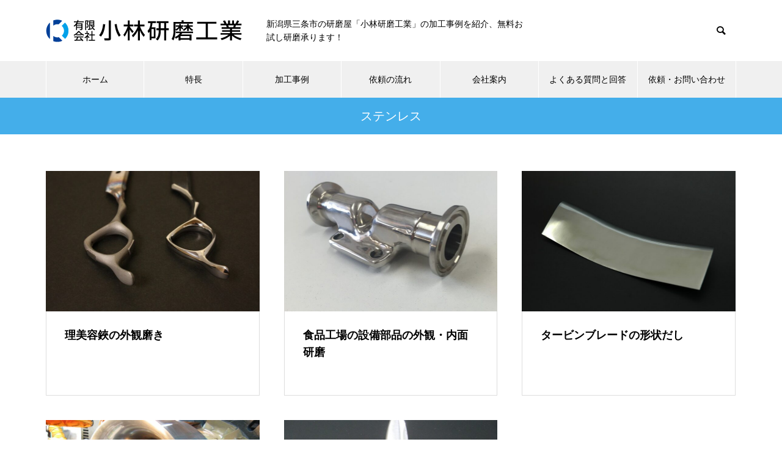

--- FILE ---
content_type: text/html; charset=UTF-8
request_url: https://www.migaki.work/category/metal/stainless/
body_size: 10464
content:
<!DOCTYPE html>
<html class="pc" dir="ltr" lang="ja"
	prefix="og: https://ogp.me/ns#" >
<head>
<meta charset="UTF-8">
<!--[if IE]><meta http-equiv="X-UA-Compatible" content="IE=edge"><![endif]-->
<meta name="viewport" content="width=device-width">

<meta name="description" content="">
<link rel="pingback" href="https://www.migaki.work/wp2020/xmlrpc.php">

		<!-- All in One SEO 4.2.2 -->
		<title>ステンレス - 小林研磨の研磨加工事例</title>
		<meta name="robots" content="max-image-preview:large" />
		<link rel="canonical" href="https://www.migaki.work/category/metal/stainless/" />
		<script type="application/ld+json" class="aioseo-schema">
			{"@context":"https:\/\/schema.org","@graph":[{"@type":"WebSite","@id":"https:\/\/www.migaki.work\/#website","url":"https:\/\/www.migaki.work\/","name":"\u5c0f\u6797\u7814\u78e8\u306e\u7814\u78e8\u52a0\u5de5\u4e8b\u4f8b","description":"\u65b0\u6f5f\u770c\u4e09\u6761\u5e02\u306e\u7814\u78e8\u5c4b\u300c\u5c0f\u6797\u7814\u78e8\u5de5\u696d\u300d\u306e\u52a0\u5de5\u4e8b\u4f8b\u3092\u7d39\u4ecb\u3001\u7121\u6599\u304a\u8a66\u3057\u7814\u78e8\u627f\u308a\u307e\u3059\uff01","inLanguage":"ja","publisher":{"@id":"https:\/\/www.migaki.work\/#organization"}},{"@type":"Organization","@id":"https:\/\/www.migaki.work\/#organization","name":"\u6709\u9650\u4f1a\u793e\u5c0f\u6797\u7814\u78e8\u5de5\u696d","url":"https:\/\/www.migaki.work\/","logo":{"@type":"ImageObject","@id":"https:\/\/www.migaki.work\/#organizationLogo","url":"https:\/\/www.migaki.work\/wp2020\/wp-content\/uploads\/header_logo.png","width":258,"height":40},"image":{"@id":"https:\/\/www.migaki.work\/#organizationLogo"}},{"@type":"BreadcrumbList","@id":"https:\/\/www.migaki.work\/category\/metal\/stainless\/#breadcrumblist","itemListElement":[{"@type":"ListItem","@id":"https:\/\/www.migaki.work\/#listItem","position":1,"item":{"@type":"WebPage","@id":"https:\/\/www.migaki.work\/","name":"\u30db\u30fc\u30e0","description":"\u65b0\u6f5f\u770c\u4e09\u6761\u5e02\u306e\u7814\u78e8\u5c4b\u300c\u5c0f\u6797\u7814\u78e8\u5de5\u696d\u300d\u306e\u52a0\u5de5\u4e8b\u4f8b\u3092\u7d39\u4ecb\u3001\u7121\u6599\u304a\u8a66\u3057\u7814\u78e8\u627f\u308a\u307e\u3059\uff01","url":"https:\/\/www.migaki.work\/"},"nextItem":"https:\/\/www.migaki.work\/category\/metal\/#listItem"},{"@type":"ListItem","@id":"https:\/\/www.migaki.work\/category\/metal\/#listItem","position":2,"item":{"@type":"WebPage","@id":"https:\/\/www.migaki.work\/category\/metal\/","name":"\u91d1\u5c5e\u7d20\u6750","url":"https:\/\/www.migaki.work\/category\/metal\/"},"nextItem":"https:\/\/www.migaki.work\/category\/metal\/stainless\/#listItem","previousItem":"https:\/\/www.migaki.work\/#listItem"},{"@type":"ListItem","@id":"https:\/\/www.migaki.work\/category\/metal\/stainless\/#listItem","position":3,"item":{"@type":"WebPage","@id":"https:\/\/www.migaki.work\/category\/metal\/stainless\/","name":"\u30b9\u30c6\u30f3\u30ec\u30b9","url":"https:\/\/www.migaki.work\/category\/metal\/stainless\/"},"previousItem":"https:\/\/www.migaki.work\/category\/metal\/#listItem"}]},{"@type":"CollectionPage","@id":"https:\/\/www.migaki.work\/category\/metal\/stainless\/#collectionpage","url":"https:\/\/www.migaki.work\/category\/metal\/stainless\/","name":"\u30b9\u30c6\u30f3\u30ec\u30b9 - \u5c0f\u6797\u7814\u78e8\u306e\u7814\u78e8\u52a0\u5de5\u4e8b\u4f8b","inLanguage":"ja","isPartOf":{"@id":"https:\/\/www.migaki.work\/#website"},"breadcrumb":{"@id":"https:\/\/www.migaki.work\/category\/metal\/stainless\/#breadcrumblist"}}]}
		</script>
		<!-- All in One SEO -->

<link rel='dns-prefetch' href='//www.google.com' />
<link rel='dns-prefetch' href='//s.w.org' />
<link rel="alternate" type="application/rss+xml" title="小林研磨の研磨加工事例 &raquo; フィード" href="https://www.migaki.work/feed/" />
<link rel="alternate" type="application/rss+xml" title="小林研磨の研磨加工事例 &raquo; コメントフィード" href="https://www.migaki.work/comments/feed/" />
<link rel="alternate" type="application/rss+xml" title="小林研磨の研磨加工事例 &raquo; ステンレス カテゴリーのフィード" href="https://www.migaki.work/category/metal/stainless/feed/" />
<link rel='stylesheet' id='style-css'  href='https://www.migaki.work/wp2020/wp-content/themes/migaki/style.css?ver=0.0.8' type='text/css' media='all' />
<link rel='stylesheet' id='wp-block-library-css'  href='https://www.migaki.work/wp2020/wp-includes/css/dist/block-library/style.min.css?ver=5.5.17' type='text/css' media='all' />
<link rel='stylesheet' id='contact-form-7-css'  href='https://www.migaki.work/wp2020/wp-content/plugins/contact-form-7/includes/css/styles.css?ver=5.4.1' type='text/css' media='all' />
<link rel='stylesheet' id='parent-style-css'  href='https://www.migaki.work/wp2020/wp-content/themes/muum_tcd085/style.css?ver=5.5.17' type='text/css' media='all' />
<link rel='stylesheet' id='child-style-css'  href='https://www.migaki.work/wp2020/wp-content/themes/migaki/style.css?ver=5.5.17' type='text/css' media='all' />
<link rel='stylesheet' id='fancybox-css'  href='https://www.migaki.work/wp2020/wp-content/plugins/easy-fancybox/css/jquery.fancybox.min.css?ver=1.3.24' type='text/css' media='screen' />
<script type='text/javascript' src='https://www.migaki.work/wp2020/wp-includes/js/jquery/jquery.js?ver=1.12.4-wp' id='jquery-core-js'></script>
<link rel="https://api.w.org/" href="https://www.migaki.work/wp-json/" /><link rel="alternate" type="application/json" href="https://www.migaki.work/wp-json/wp/v2/categories/8" /><script async src="https://www.googletagmanager.com/gtag/js?id=G-9Z02MZZ618" type="text/javascript"></script><script type="text/javascript">window.dataLayer = window.dataLayer || [];function gtag(){dataLayer.push(arguments);}gtag('js', new Date());gtag('config', 'G-9Z02MZZ618');</script>
<link rel="stylesheet" href="https://www.migaki.work/wp2020/wp-content/themes/muum_tcd085/css/design-plus.css?ver=0.0.8">
<link rel="stylesheet" href="https://www.migaki.work/wp2020/wp-content/themes/muum_tcd085/css/sns-botton.css?ver=0.0.8">
<link rel="stylesheet" media="screen and (max-width:1251px)" href="https://www.migaki.work/wp2020/wp-content/themes/muum_tcd085/css/responsive.css?ver=0.0.8">
<link rel="stylesheet" media="screen and (max-width:1251px)" href="https://www.migaki.work/wp2020/wp-content/themes/muum_tcd085/css/footer-bar.css?ver=0.0.8">

<script src="https://www.migaki.work/wp2020/wp-content/themes/muum_tcd085/js/jquery.easing.1.4.js?ver=0.0.8"></script>
<script src="https://www.migaki.work/wp2020/wp-content/themes/muum_tcd085/js/jscript.js?ver=0.0.8"></script>
<script src="https://www.migaki.work/wp2020/wp-content/themes/muum_tcd085/js/jquery.cookie.min.js?ver=0.0.8"></script>
<script src="https://www.migaki.work/wp2020/wp-content/themes/muum_tcd085/js/comment.js?ver=0.0.8"></script>
<script src="https://www.migaki.work/wp2020/wp-content/themes/muum_tcd085/js/parallax.js?ver=0.0.8"></script>

<link rel="stylesheet" href="https://www.migaki.work/wp2020/wp-content/themes/muum_tcd085/js/simplebar.css?ver=0.0.8">
<script src="https://www.migaki.work/wp2020/wp-content/themes/muum_tcd085/js/simplebar.min.js?ver=0.0.8"></script>




<style type="text/css">

body, input, textarea { font-family: Arial, "Hiragino Sans", "ヒラギノ角ゴ ProN", "Hiragino Kaku Gothic ProN", "游ゴシック", YuGothic, "メイリオ", Meiryo, sans-serif; }

.rich_font, .p-vertical { font-family: Arial, "Hiragino Sans", "ヒラギノ角ゴ ProN", "Hiragino Kaku Gothic ProN", "游ゴシック", YuGothic, "メイリオ", Meiryo, sans-serif; font-weight:500; }

.rich_font_type1 { font-family: Arial, "ヒラギノ角ゴ ProN W3", "Hiragino Kaku Gothic ProN", "メイリオ", Meiryo, sans-serif; }
.rich_font_type2 { font-family: Arial, "Hiragino Sans", "ヒラギノ角ゴ ProN", "Hiragino Kaku Gothic ProN", "游ゴシック", YuGothic, "メイリオ", Meiryo, sans-serif; font-weight:500; }
.rich_font_type3 { font-family: "Times New Roman" , "游明朝" , "Yu Mincho" , "游明朝体" , "YuMincho" , "ヒラギノ明朝 Pro W3" , "Hiragino Mincho Pro" , "HiraMinProN-W3" , "HGS明朝E" , "ＭＳ Ｐ明朝" , "MS PMincho" , serif; font-weight:500; }


#global_menu { background:#f0f0f0; }
#global_menu > ul > li > a, #global_menu > ul > li:first-of-type a { color:#000; border-color:#ffffff; }
#global_menu > ul > li > a:hover { color:#fff; background:#00a0e9; border-color:#00a0e9; }
#global_menu > ul > li.active > a, #global_menu > ul > li.current-menu-item > a, #header.active #global_menu > ul > li.current-menu-item.active_button > a { color:#fff; background:#014099; border-color:#014099; }
#global_menu ul ul a { color:#ffffff !important; background:#014099; }
#global_menu ul ul a:hover { background:#444444; }
#global_menu > ul > li.menu-item-has-children.active > a { background:#014099; border-color:#014099; }
.pc .header_fix #header.off_hover #global_menu { background:rgba(240,240,240,1); }
.pc .header_fix #header.off_hover #global_menu > ul > li > a, .pc .header_fix #header.off_hover #global_menu > ul > li:first-of-type a { border-color:rgba(255,255,255,1); }
.mobile .header_fix_mobile #header { background:#fff; }
.mobile .header_fix_mobile #header.off_hover { background:rgba(255,255,255,1); }
#drawer_menu { background:#000000; }
#mobile_menu a { color:#ffffff; border-color:#444444; }
#mobile_menu li li a { background:#333333; }
#mobile_menu a:hover, #drawer_menu .close_button:hover, #mobile_menu .child_menu_button:hover { background:#444444; }
.megamenu_blog_list { background:#014099; }
.megamenu_blog_list .category_list a { font-size:16px; color:#999999; }
.megamenu_blog_list .post_list .title { font-size:14px; }
.megamenu_b_wrap { background:#014099; }
.megamenu_b_wrap .headline { font-size:16px; color:#ffffff; }
.megamenu_b_wrap .title { font-size:14px; }
.megamenu_page_wrap { border-top:1px solid #555555; }
#global_menu > ul > li.megamenu_parent_type2.active_megamenu_button > a { color:#fff !important; background:#014099 !important; border-color:#014099 !important; }
#global_menu > ul > li.megamenu_parent_type3.active_megamenu_button > a { color:#fff !important; background:#014099 !important; border-color:#014099 !important; }
#footer_carousel { background:#014099; }
#footer_carousel .title { font-size:14px; }
#footer_bottom { color:#ffffff; background:#014099; }
#footer_bottom a { color:#ffffff; }
#return_top a:before { color:#ffffff; }
#return_top a { background:#014099; }
#return_top a:hover { background:#00a0e9; }
@media screen and (max-width:750px) {
  #footer_carousel .title { font-size:12px; }
  #footer_bottom { color:#000; background:none; }
  #footer_bottom a { color:#000; }
  #copyright { color:#ffffff; background:#014099; }
}
.author_profile .avatar_area img, .animate_image img, .animate_background .image {
  width:100%; height:auto;
  -webkit-transition: transform  0.75s ease;
  transition: transform  0.75s ease;
}
.author_profile a.avatar:hover img, .animate_image:hover img, .animate_background:hover .image {
  -webkit-transform: scale(1.2);
  transform: scale(1.2);
}



a { color:#000; }

.widget_tab_post_list_button a:hover, .page_navi span.current, #author_page_headline,
#header_carousel_type1 .slick-dots button:hover::before, #header_carousel_type1 .slick-dots .slick-active button::before, #header_carousel_type2 .slick-dots button:hover::before, #header_carousel_type2 .slick-dots .slick-active button::before
  { background-color:#014099; }

.widget_headline, .design_headline1, .widget_tab_post_list_button a:hover, .page_navi span.current
  { border-color:#014099; }

#header_search .button label:hover:before
  { color:#00a0e9; }

#submit_comment:hover, #cancel_comment_reply a:hover, #wp-calendar #prev a:hover, #wp-calendar #next a:hover, #wp-calendar td a:hover,
#post_pagination a:hover, #p_readmore .button:hover, .page_navi a:hover, #post_pagination a:hover,.c-pw__btn:hover, #post_pagination a:hover, #comment_tab li a:hover, #category_post .tab p:hover
  { background-color:#00a0e9; }

#comment_textarea textarea:focus, .c-pw__box-input:focus, .page_navi a:hover, #post_pagination p, #post_pagination a:hover
  { border-color:#00a0e9; }

a:hover, #header_logo a:hover, #footer a:hover, #footer_social_link li a:hover:before, #bread_crumb a:hover, #bread_crumb li.home a:hover:after, #next_prev_post a:hover,
.single_copy_title_url_btn:hover, .tcdw_search_box_widget .search_area .search_button:hover:before, .tab_widget_nav:hover:before,
#single_author_title_area .author_link li a:hover:before, .author_profile a:hover, .author_profile .author_link li a:hover:before, #post_meta_bottom a:hover, .cardlink_title a:hover,
.comment a:hover, .comment_form_wrapper a:hover, #searchform .submit_button:hover:before, .p-dropdown__title:hover:after
  { color:#444444; }

#menu_button:hover span
  { background-color:#444444; }

.post_content a { color:#000000; }
.post_content a:hover { color:#00a0e9; }

.cat_id8 { background-color:#44aeea; }
.cat_id8:hover { background-color:#0094ea; }
.megamenu_blog_list .category_list li.active .cat_id8 { color:#44aeea; }
.megamenu_blog_list .category_list .cat_id8:hover { color:#0094ea; }
.category_list_widget .cat-item-8 > a:hover > .count { background-color:#44aeea; border-color:#44aeea; }
.cat_id10 { background-color:#d16b16; }
.cat_id10:hover { background-color:#d15e00; }
.megamenu_blog_list .category_list li.active .cat_id10 { color:#d16b16; }
.megamenu_blog_list .category_list .cat_id10:hover { color:#d15e00; }
.category_list_widget .cat-item-10 > a:hover > .count { background-color:#d16b16; border-color:#d16b16; }
.cat_id11 { background-color:#6c7822; }
.cat_id11:hover { background-color:#687703; }
.megamenu_blog_list .category_list li.active .cat_id11 { color:#6c7822; }
.megamenu_blog_list .category_list .cat_id11:hover { color:#687703; }
.category_list_widget .cat-item-11 > a:hover > .count { background-color:#6c7822; border-color:#6c7822; }
.cat_id12 { background-color:#5e3032; }
.cat_id12:hover { background-color:#5e2022; }
.megamenu_blog_list .category_list li.active .cat_id12 { color:#5e3032; }
.megamenu_blog_list .category_list .cat_id12:hover { color:#5e2022; }
.category_list_widget .cat-item-12 > a:hover > .count { background-color:#5e3032; border-color:#5e3032; }
.cat_id13 { background-color:#8829c4; }
.cat_id13:hover { background-color:#8219c4; }
.megamenu_blog_list .category_list li.active .cat_id13 { color:#8829c4; }
.megamenu_blog_list .category_list .cat_id13:hover { color:#8219c4; }
.category_list_widget .cat-item-13 > a:hover > .count { background-color:#8829c4; border-color:#8829c4; }
.cat_id14 { background-color:#014099; }
.cat_id14:hover { background-color:#00a0e9; }
.megamenu_blog_list .category_list li.active .cat_id14 { color:#014099; }
.megamenu_blog_list .category_list .cat_id14:hover { color:#00a0e9; }
.category_list_widget .cat-item-14 > a:hover > .count { background-color:#014099; border-color:#014099; }
.cat_id2 { background-color:#9193a0; }
.cat_id2:hover { background-color:#727aa0; }
.megamenu_blog_list .category_list li.active .cat_id2 { color:#9193a0; }
.megamenu_blog_list .category_list .cat_id2:hover { color:#727aa0; }
.category_list_widget .cat-item-2 > a:hover > .count { background-color:#9193a0; border-color:#9193a0; }
.cat_id3 { background-color:#00a58a; }
.cat_id3:hover { background-color:#10a58c; }
.megamenu_blog_list .category_list li.active .cat_id3 { color:#00a58a; }
.megamenu_blog_list .category_list .cat_id3:hover { color:#10a58c; }
.category_list_widget .cat-item-3 > a:hover > .count { background-color:#00a58a; border-color:#00a58a; }
.cat_id5 { background-color:#c2007b; }
.cat_id5:hover { background-color:#c12287; }
.megamenu_blog_list .category_list li.active .cat_id5 { color:#c2007b; }
.megamenu_blog_list .category_list .cat_id5:hover { color:#c12287; }
.category_list_widget .cat-item-5 > a:hover > .count { background-color:#c2007b; border-color:#c2007b; }

.styled_h2 {
  font-size:26px !important; text-align:left; color:#ffffff; background:#000000;  border-top:0px solid #dddddd;
  border-bottom:0px solid #dddddd;
  border-left:0px solid #dddddd;
  border-right:0px solid #dddddd;
  padding:15px 15px 15px 15px !important;
  margin:0px 0px 30px !important;
}
.styled_h3 {
  font-size:22px !important; text-align:left; color:#000000;   border-top:0px solid #dddddd;
  border-bottom:0px solid #dddddd;
  border-left:2px solid #000000;
  border-right:0px solid #dddddd;
  padding:6px 0px 6px 16px !important;
  margin:0px 0px 30px !important;
}
.styled_h4 {
  font-size:18px !important; text-align:left; color:#000000;   border-top:0px solid #dddddd;
  border-bottom:1px solid #dddddd;
  border-left:0px solid #dddddd;
  border-right:0px solid #dddddd;
  padding:3px 0px 3px 20px !important;
  margin:0px 0px 30px !important;
}
.styled_h5 {
  font-size:14px !important; text-align:left; color:#000000;   border-top:0px solid #dddddd;
  border-bottom:1px solid #dddddd;
  border-left:0px solid #dddddd;
  border-right:0px solid #dddddd;
  padding:3px 0px 3px 24px !important;
  margin:0px 0px 30px !important;
}
.q_custom_button1 {
  color:#ffffff !important;
  border-color:rgba(83,83,83,1);
}
.q_custom_button1.animation_type1 { background:#535353; }
.q_custom_button1:hover, .q_custom_button1:focus {
  color:#ffffff !important;
  border-color:rgba(125,125,125,1);
}
.q_custom_button1.animation_type1:hover { background:#7d7d7d; }
.q_custom_button1:before { background:#7d7d7d; }
.q_custom_button2 {
  color:#ffffff !important;
  border-color:rgba(83,83,83,1);
}
.q_custom_button2.animation_type1 { background:#535353; }
.q_custom_button2:hover, .q_custom_button2:focus {
  color:#ffffff !important;
  border-color:rgba(125,125,125,1);
}
.q_custom_button2.animation_type1:hover { background:#7d7d7d; }
.q_custom_button2:before { background:#7d7d7d; }
.q_custom_button3 {
  color:#ffffff !important;
  border-color:rgba(83,83,83,1);
}
.q_custom_button3.animation_type1 { background:#535353; }
.q_custom_button3:hover, .q_custom_button3:focus {
  color:#ffffff !important;
  border-color:rgba(125,125,125,1);
}
.q_custom_button3.animation_type1:hover { background:#7d7d7d; }
.q_custom_button3:before { background:#7d7d7d; }
.speech_balloon_left1 .speach_balloon_text { background-color: #ffdfdf; border-color: #ffdfdf; color: #000000 }
.speech_balloon_left1 .speach_balloon_text::before { border-right-color: #ffdfdf }
.speech_balloon_left1 .speach_balloon_text::after { border-right-color: #ffdfdf }
.speech_balloon_left2 .speach_balloon_text { background-color: #ffffff; border-color: #ff5353; color: #000000 }
.speech_balloon_left2 .speach_balloon_text::before { border-right-color: #ff5353 }
.speech_balloon_left2 .speach_balloon_text::after { border-right-color: #ffffff }
.speech_balloon_right1 .speach_balloon_text { background-color: #ccf4ff; border-color: #ccf4ff; color: #000000 }
.speech_balloon_right1 .speach_balloon_text::before { border-left-color: #ccf4ff }
.speech_balloon_right1 .speach_balloon_text::after { border-left-color: #ccf4ff }
.speech_balloon_right2 .speach_balloon_text { background-color: #ffffff; border-color: #0789b5; color: #000000 }
.speech_balloon_right2 .speach_balloon_text::before { border-left-color: #0789b5 }
.speech_balloon_right2 .speach_balloon_text::after { border-left-color: #ffffff }
.qt_google_map .pb_googlemap_custom-overlay-inner { background:#014099; color:#ffffff; }
.qt_google_map .pb_googlemap_custom-overlay-inner::after { border-color:#014099 transparent transparent transparent; }
</style>

<style id="current-page-style" type="text/css">
#page_header .title { font-size:20px; color:#FFFFFF; }
#header_desc { font-size:16px; }
#author_page_headline { font-size:20px; }
.blog_list .title { font-size:18px; }
.blog_list .desc { font-size:14px; }
@media screen and (max-width:750px) {
  #page_header .title { font-size:16px; }
  #header_desc { font-size:14px; }
  #author_page_headline { font-size:16px; }
  .blog_list .title { font-size:16px; }
  .blog_list .desc { font-size:12px; }
}
#site_loader_overlay.active #site_loader_animation {
  opacity:0;
  -webkit-transition: all 1.0s cubic-bezier(0.22, 1, 0.36, 1) 0s; transition: all 1.0s cubic-bezier(0.22, 1, 0.36, 1) 0s;
}
</style>

<script type="text/javascript">
jQuery(document).ready(function($){

  $('.megamenu_carousel .post_list').slick({
    infinite: true,
    dots: false,
    arrows: false,
    slidesToShow: 4,
    slidesToScroll: 1,
    swipeToSlide: true,
    touchThreshold: 20,
    adaptiveHeight: false,
    pauseOnHover: true,
    autoplay: true,
    fade: false,
    easing: 'easeOutExpo',
    speed: 700,
    autoplaySpeed: 5000  });
  $('.megamenu_carousel_wrap .prev_item').on('click', function() {
    $(this).closest('.megamenu_carousel_wrap').find('.post_list').slick('slickPrev');
  });
  $('.megamenu_carousel_wrap .next_item').on('click', function() {
    $(this).closest('.megamenu_carousel_wrap').find('.post_list').slick('slickNext');
  });

});
</script>
<script type="text/javascript">
jQuery(document).ready(function($){

  if( $('.widget_tab_post_list ol').length ){
    $('#side_col .widget_tab_post_list ol').slick({
      vertical: true,
      infinite: true,
      dots: false,
      arrows: false,
      slidesToShow: 3,
      slidesToScroll: 1,
      adaptiveHeight: false,
      pauseOnHover: true,
      autoplay: true,
      fade: false,
      easing: 'easeOutExpo',
      speed: 700,
      autoplaySpeed: 5000
    });
    $('#footer_widget .widget_tab_post_list ol').slick({
      vertical: true,
      infinite: true,
      dots: false,
      arrows: false,
      slidesToShow: 2,
      slidesToScroll: 1,
      adaptiveHeight: false,
      pauseOnHover: true,
      autoplay: true,
      fade: false,
      easing: 'easeOutExpo',
      speed: 700,
      autoplaySpeed: 5000
    });
  }
  $('.widget_tab_post_list .prev_item').on('click', function() {
    $(this).closest('.widget_tab_post_list').find('ol').slick('slickPrev');
  });
  $('.widget_tab_post_list .next_item').on('click', function() {
    $(this).closest('.widget_tab_post_list').find('ol').slick('slickNext');
  });

});
</script>

<style type="text/css">
.p-footer-cta--1.footer_cta_type1 { background:rgba(84,60,50,1); }
.p-footer-cta--1.footer_cta_type1 .catch { color:#ffffff; }
.p-footer-cta--1.footer_cta_type1 #js-footer-cta__btn { color:#ffffff; background:#95634c; }
.p-footer-cta--1.footer_cta_type1 #js-footer-cta__btn:hover { color:#ffffff; background:#754e3d; }
.p-footer-cta--1.footer_cta_type1 #js-footer-cta__close:before { color:#ffffff; }
.p-footer-cta--1.footer_cta_type1 #js-footer-cta__close:hover:before { color:#cccccc; }
@media only screen and (max-width: 750px) {
  .p-footer-cta--1.footer_cta_type1 #js-footer-cta__btn:after { color:#ffffff; }
  .p-footer-cta--1.footer_cta_type1 #js-footer-cta__btn:hover:after { color:#cccccc; }
}
.p-footer-cta--2.footer_cta_type1 { background:rgba(84,60,50,1); }
.p-footer-cta--2.footer_cta_type1 .catch { color:#ffffff; }
.p-footer-cta--2.footer_cta_type1 #js-footer-cta__btn { color:#ffffff; background:#95634c; }
.p-footer-cta--2.footer_cta_type1 #js-footer-cta__btn:hover { color:#ffffff; background:#754e3d; }
.p-footer-cta--2.footer_cta_type1 #js-footer-cta__close:before { color:#ffffff; }
.p-footer-cta--2.footer_cta_type1 #js-footer-cta__close:hover:before { color:#cccccc; }
@media only screen and (max-width: 750px) {
  .p-footer-cta--2.footer_cta_type1 #js-footer-cta__btn:after { color:#ffffff; }
  .p-footer-cta--2.footer_cta_type1 #js-footer-cta__btn:hover:after { color:#cccccc; }
}
.p-footer-cta--3.footer_cta_type1 { background:rgba(84,60,50,1); }
.p-footer-cta--3.footer_cta_type1 .catch { color:#ffffff; }
.p-footer-cta--3.footer_cta_type1 #js-footer-cta__btn { color:#ffffff; background:#95634c; }
.p-footer-cta--3.footer_cta_type1 #js-footer-cta__btn:hover { color:#ffffff; background:#754e3d; }
.p-footer-cta--3.footer_cta_type1 #js-footer-cta__close:before { color:#ffffff; }
.p-footer-cta--3.footer_cta_type1 #js-footer-cta__close:hover:before { color:#cccccc; }
@media only screen and (max-width: 750px) {
  .p-footer-cta--3.footer_cta_type1 #js-footer-cta__btn:after { color:#ffffff; }
  .p-footer-cta--3.footer_cta_type1 #js-footer-cta__btn:hover:after { color:#cccccc; }
}
</style>

<link rel="icon" href="https://www.migaki.work/wp2020/wp-content/uploads/cropped-siteicon-32x32.png" sizes="32x32" />
<link rel="icon" href="https://www.migaki.work/wp2020/wp-content/uploads/cropped-siteicon-192x192.png" sizes="192x192" />
<link rel="apple-touch-icon" href="https://www.migaki.work/wp2020/wp-content/uploads/cropped-siteicon-180x180.png" />
<meta name="msapplication-TileImage" content="https://www.migaki.work/wp2020/wp-content/uploads/cropped-siteicon-270x270.png" />
<link rel='stylesheet' href='https://www.migaki.work/wp2020/wp-content/themes/migaki/css/bootstrap-grid.min.css' type='text/css' media='all' />
<link rel='stylesheet' href='https://www.migaki.work/wp2020/wp-content/themes/migaki/css/tuika.css?v=2021052490456' type='text/css' media='all' />
</head>
<body id="body" class="archive category category-stainless category-8 hide_header_desc_mobile no_page_nav">


<div id="container">

 
 
 <header id="header">
  <div id="header_top">
      <div id="header_logo">
    <p class="logo">
 <a href="https://www.migaki.work/" title="小林研磨の研磨加工事例">
    <img class="pc_logo_image" src="https://www.migaki.work/wp2020/wp-content/uploads/header_logo-1.png?1768455972" alt="小林研磨の研磨加工事例" title="小林研磨の研磨加工事例" width="321" height="37" />
      <img class="mobile_logo_image type1" src="https://www.migaki.work/wp2020/wp-content/uploads/header_logo_sp.png?1768455972" alt="小林研磨の研磨加工事例" title="小林研磨の研磨加工事例" width="380" height="37" />
   </a>
</p>

   </div>
      <p id="site_description" class="show_desc_pc "><span>新潟県三条市の研磨屋「小林研磨工業」の加工事例を紹介、無料お試し研磨承ります！</span></p>
         <div id="header_search">
    <form role="search" method="get" id="header_searchform" action="https://www.migaki.work">
     <div class="input_area"><input type="text" value="" id="header_search_input" name="s" autocomplete="off"></div>
     <div class="button"><label for="header_search_button"></label><input type="submit" id="header_search_button" value=""></div>
    </form>
   </div>
     </div><!-- END #header_top -->
    <a id="menu_button" href="#"><span></span><span></span><span></span></a>
  <nav id="global_menu">
   <ul id="menu-global_menu" class="menu"><li id="menu-item-31" class="menu-item menu-item-type-custom menu-item-object-custom menu-item-home menu-item-31 "><a href="https://www.migaki.work/">ホーム</a></li>
<li id="menu-item-36" class="menu-item menu-item-type-post_type menu-item-object-page menu-item-36 "><a href="https://www.migaki.work/feature/">特長</a></li>
<li id="menu-item-32" class="menu-item menu-item-type-custom menu-item-object-custom menu-item-has-children menu-item-32 "><a href="#" class="megamenu_button type2" data-megamenu="js-megamenu32">加工事例</a>
<ul class="sub-menu">
	<li id="menu-item-40" class="menu-item menu-item-type-taxonomy menu-item-object-category menu-item-40 "><a href="https://www.migaki.work/category/resin/">樹脂素材</a></li>
	<li id="menu-item-38" class="menu-item menu-item-type-taxonomy menu-item-object-category current-category-ancestor menu-item-38 "><a href="https://www.migaki.work/category/metal/">金属素材</a></li>
	<li id="menu-item-41" class="menu-item menu-item-type-taxonomy menu-item-object-category menu-item-41 "><a href="https://www.migaki.work/category/complex/">複雑形状</a></li>
	<li id="menu-item-37" class="menu-item menu-item-type-taxonomy menu-item-object-category menu-item-37 "><a href="https://www.migaki.work/category/other_material/">その他素材</a></li>
</ul>
</li>
<li id="menu-item-34" class="menu-item menu-item-type-post_type menu-item-object-page menu-item-34 "><a href="https://www.migaki.work/flow/">依頼の流れ</a></li>
<li id="menu-item-33" class="menu-item menu-item-type-post_type menu-item-object-page menu-item-33 "><a href="https://www.migaki.work/company/">会社案内</a></li>
<li id="menu-item-209" class="menu-item menu-item-type-post_type menu-item-object-page menu-item-209 "><a href="https://www.migaki.work/faq/">よくある質問と回答</a></li>
<li id="menu-item-35" class="menu-item menu-item-type-post_type menu-item-object-page menu-item-35 "><a href="https://www.migaki.work/contact/">依頼・お問い合わせ</a></li>
</ul>  </nav>
    <div class="megamenu_blog_list" id="js-megamenu32">
 <div class="megamenu_blog_list_inner">
  <ul class="category_list">
      <li class="active"><a data-cat-id="mega_cat_id3" class="cat_id3" href="https://www.migaki.work/category/resin/">樹脂素材</a></li>
      <li><a data-cat-id="mega_cat_id2" class="cat_id2" href="https://www.migaki.work/category/metal/">金属素材</a></li>
      <li><a data-cat-id="mega_cat_id5" class="cat_id5" href="https://www.migaki.work/category/complex/">複雑形状</a></li>
      <li><a data-cat-id="mega_cat_id4" class="cat_id4" href="https://www.migaki.work/category/other_material/">その他素材</a></li>
     </ul>
  <div class="post_list_area">
      <div class="post_list clearfix mega_cat_id3">
        <div class="item">
     <a class="clearfix animate_background" href="https://www.migaki.work/pc%e6%a8%b9%e8%84%82%e9%83%a8%e5%93%81%e3%81%ae%e7%a3%a8%e3%81%8d/">
      <div class="image_wrap">
       <div class="image" style="background:url(https://www.migaki.work/wp2020/wp-content/uploads/1810-460x460.jpg) no-repeat center center; background-size:cover;"></div>
      </div>
      <div class="title_area">
       <h4 class="title"><span>PC樹脂部品の磨き</span></h4>
      </div>
     </a>
    </div>
            <div class="item">
     <a class="clearfix animate_background" href="https://www.migaki.work/nylon_parts/">
      <div class="image_wrap">
       <div class="image" style="background:url(https://www.migaki.work/wp2020/wp-content/uploads/1794-460x460.jpg) no-repeat center center; background-size:cover;"></div>
      </div>
      <div class="title_area">
       <h4 class="title"><span>ナイロン製の医療系機械部品の磨き</span></h4>
      </div>
     </a>
    </div>
            <div class="item">
     <a class="clearfix animate_background" href="https://www.migaki.work/car_abs_parts/">
      <div class="image_wrap">
       <div class="image" style="background:url(https://www.migaki.work/wp2020/wp-content/uploads/IMG_4283-460x460.jpg) no-repeat center center; background-size:cover;"></div>
      </div>
      <div class="title_area">
       <h4 class="title"><span>自動車内装部品（ABS）の研磨</span></h4>
      </div>
     </a>
    </div>
            <div class="item">
     <a class="clearfix animate_background" href="https://www.migaki.work/pc%ef%bc%88%e3%83%9d%e3%83%aa%e3%82%ab%e3%83%bc%e3%83%9c%e3%83%8d%e3%83%bc%e3%83%88%ef%bc%89%e3%81%ae%e3%82%ad%e3%82%ba%e5%8f%96%e3%82%8a/">
      <div class="image_wrap">
       <div class="image" style="background:url(https://www.migaki.work/wp2020/wp-content/uploads/1807-460x460.jpg) no-repeat center center; background-size:cover;"></div>
      </div>
      <div class="title_area">
       <h4 class="title"><span>PC（ポリカーボネート）のキズ取り</span></h4>
      </div>
     </a>
    </div>
            <div class="item">
     <a class="clearfix animate_background" href="https://www.migaki.work/gear/">
      <div class="image_wrap">
       <div class="image" style="background:url(https://www.migaki.work/wp2020/wp-content/uploads/1813-460x460.jpg) no-repeat center center; background-size:cover;"></div>
      </div>
      <div class="title_area">
       <h4 class="title"><span>ピーク（PEEK）のギア部品の端面およびシャフト軸研磨</span></h4>
      </div>
     </a>
    </div>
            <div class="item">
     <a class="clearfix animate_background" href="https://www.migaki.work/lens_cover/">
      <div class="image_wrap">
       <div class="image" style="background:url(https://www.migaki.work/wp2020/wp-content/uploads/1786-460x460.jpg) no-repeat center center; background-size:cover;"></div>
      </div>
      <div class="title_area">
       <h4 class="title"><span>レンズカバーのシボ除去</span></h4>
      </div>
     </a>
    </div>
            <div class="item">
     <a class="clearfix animate_background" href="https://www.migaki.work/acryl-sample/">
      <div class="image_wrap">
       <div class="image" style="background:url(https://www.migaki.work/wp2020/wp-content/uploads/IMG_1290-460x460.jpg) no-repeat center center; background-size:cover;"></div>
      </div>
      <div class="title_area">
       <h4 class="title"><span>アクリル部品（サンプル）の表面磨き</span></h4>
      </div>
     </a>
    </div>
           </div>
         <div class="post_list clearfix mega_cat_id2">
        <div class="item">
     <a class="clearfix animate_background" href="https://www.migaki.work/hairdressing_scissors/">
      <div class="image_wrap">
       <div class="image" style="background:url(https://www.migaki.work/wp2020/wp-content/uploads/IMG_4307-460x460.jpg) no-repeat center center; background-size:cover;"></div>
      </div>
      <div class="title_area">
       <h4 class="title"><span>理美容鋏の外観磨き</span></h4>
      </div>
     </a>
    </div>
            <div class="item">
     <a class="clearfix animate_background" href="https://www.migaki.work/component/">
      <div class="image_wrap">
       <div class="image" style="background:url(https://www.migaki.work/wp2020/wp-content/uploads/IMG_3976-460x460.jpg) no-repeat center center; background-size:cover;"></div>
      </div>
      <div class="title_area">
       <h4 class="title"><span>食品工場の設備部品の外観・内面研磨</span></h4>
      </div>
     </a>
    </div>
            <div class="item">
     <a class="clearfix animate_background" href="https://www.migaki.work/turbine-blade/">
      <div class="image_wrap">
       <div class="image" style="background:url(https://www.migaki.work/wp2020/wp-content/uploads/DSC_0037-460x460.jpg) no-repeat center center; background-size:cover;"></div>
      </div>
      <div class="title_area">
       <h4 class="title"><span>タービンブレードの形状だし</span></h4>
      </div>
     </a>
    </div>
            <div class="item">
     <a class="clearfix animate_background" href="https://www.migaki.work/turbine-nozzle/">
      <div class="image_wrap">
       <div class="image" style="background:url(https://www.migaki.work/wp2020/wp-content/uploads/IMG_0140_1-460x460.jpg) no-repeat center center; background-size:cover;"></div>
      </div>
      <div class="title_area">
       <h4 class="title"><span>タービンノズルの表面磨き</span></h4>
      </div>
     </a>
    </div>
            <div class="item">
     <a class="clearfix animate_background" href="https://www.migaki.work/scissors_mirror/">
      <div class="image_wrap">
       <div class="image" style="background:url(https://www.migaki.work/wp2020/wp-content/uploads/IMG_1241-460x460.jpg) no-repeat center center; background-size:cover;"></div>
      </div>
      <div class="title_area">
       <h4 class="title"><span>柳鋏の鏡面研磨</span></h4>
      </div>
     </a>
    </div>
           </div>
         <div class="post_list clearfix mega_cat_id5">
        <div class="item">
     <a class="clearfix animate_background" href="https://www.migaki.work/gear/">
      <div class="image_wrap">
       <div class="image" style="background:url(https://www.migaki.work/wp2020/wp-content/uploads/1813-460x460.jpg) no-repeat center center; background-size:cover;"></div>
      </div>
      <div class="title_area">
       <h4 class="title"><span>ピーク（PEEK）のギア部品の端面およびシャフト軸研磨</span></h4>
      </div>
     </a>
    </div>
            <div class="item">
     <a class="clearfix animate_background" href="https://www.migaki.work/component/">
      <div class="image_wrap">
       <div class="image" style="background:url(https://www.migaki.work/wp2020/wp-content/uploads/IMG_3976-460x460.jpg) no-repeat center center; background-size:cover;"></div>
      </div>
      <div class="title_area">
       <h4 class="title"><span>食品工場の設備部品の外観・内面研磨</span></h4>
      </div>
     </a>
    </div>
            <div class="item">
     <a class="clearfix animate_background" href="https://www.migaki.work/turbine-blade/">
      <div class="image_wrap">
       <div class="image" style="background:url(https://www.migaki.work/wp2020/wp-content/uploads/DSC_0037-460x460.jpg) no-repeat center center; background-size:cover;"></div>
      </div>
      <div class="title_area">
       <h4 class="title"><span>タービンブレードの形状だし</span></h4>
      </div>
     </a>
    </div>
            <div class="item">
     <a class="clearfix animate_background" href="https://www.migaki.work/turbine-nozzle/">
      <div class="image_wrap">
       <div class="image" style="background:url(https://www.migaki.work/wp2020/wp-content/uploads/IMG_0140_1-460x460.jpg) no-repeat center center; background-size:cover;"></div>
      </div>
      <div class="title_area">
       <h4 class="title"><span>タービンノズルの表面磨き</span></h4>
      </div>
     </a>
    </div>
           </div>
           </div><!-- END post_list_area -->
 </div>
</div>
 </header>

 
 <div id="page_header" style="background:#44aeea;">
  <h1 class="title rich_font_type2">ステンレス</h1>
 </div>


<div id="main_contents" class="layout_type1">

 <div id="main_col">

  
  <div class="blog_list type1 no_date  use_hover_animation">
      <article class="item">
        <a class="link " href="https://www.migaki.work/hairdressing_scissors/">
     <div class="image_wrap">
            <div class="image" style="background:url(https://www.migaki.work/wp2020/wp-content/uploads/IMG_4307-750x460.jpg) no-repeat center center; background-size:cover;"></div>
     </div>
     <div class="content">
      <div class="content_inner">
              <h3 class="title rich_font_type2"><span>理美容鋏の外観磨き</span></h3>
                    </div>
     </div>
    </a>
   </article>
         <article class="item">
        <a class="link " href="https://www.migaki.work/component/">
     <div class="image_wrap">
            <div class="image" style="background:url(https://www.migaki.work/wp2020/wp-content/uploads/IMG_3976-750x460.jpg) no-repeat center center; background-size:cover;"></div>
     </div>
     <div class="content">
      <div class="content_inner">
              <h3 class="title rich_font_type2"><span>食品工場の設備部品の外観・内面研磨</span></h3>
                    </div>
     </div>
    </a>
   </article>
         <article class="item">
        <a class="link " href="https://www.migaki.work/turbine-blade/">
     <div class="image_wrap">
            <div class="image" style="background:url(https://www.migaki.work/wp2020/wp-content/uploads/DSC_0037-750x460.jpg) no-repeat center center; background-size:cover;"></div>
     </div>
     <div class="content">
      <div class="content_inner">
              <h3 class="title rich_font_type2"><span>タービンブレードの形状だし</span></h3>
                    </div>
     </div>
    </a>
   </article>
         <article class="item">
        <a class="link " href="https://www.migaki.work/turbine-nozzle/">
     <div class="image_wrap">
            <div class="image" style="background:url(https://www.migaki.work/wp2020/wp-content/uploads/IMG_0140_1-750x460.jpg) no-repeat center center; background-size:cover;"></div>
     </div>
     <div class="content">
      <div class="content_inner">
              <h3 class="title rich_font_type2"><span>タービンノズルの表面磨き</span></h3>
                    </div>
     </div>
    </a>
   </article>
         <article class="item">
        <a class="link " href="https://www.migaki.work/scissors_mirror/">
     <div class="image_wrap">
            <div class="image" style="background:url(https://www.migaki.work/wp2020/wp-content/uploads/IMG_1241-750x460.jpg) no-repeat center center; background-size:cover;"></div>
     </div>
     <div class="content">
      <div class="content_inner">
              <h3 class="title rich_font_type2"><span>柳鋏の鏡面研磨</span></h3>
                    </div>
     </div>
    </a>
   </article>
        </div><!-- END .blog_list -->

  
  
 </div><!-- END #main_col -->

 
</div><!-- END #main_contents -->

 
 
<div id="footer_contact">
	<h2><span>Contact</span>お問い合わせ</h2>
	<p>ご相談やご質問、ご要望等ございましたら、お気軽にお問い合わせください。</p>
	<p><a href="https://www.migaki.work/contact" class="linkto_contact">研磨依頼・お問い合わせはこちらから</a></p>
	<p class="tel">TEL：<a href="tel:0256-33-2925" class="linkto_tel">0256-33-2925</a> FAX：0256-32-2732</p>
</div>

 <footer id="footer">

    <div id="footer_widget">
   <div id="footer_widget_inner" class="clearfix">
    <div class="widget_text widget_content clearfix widget_custom_html" id="custom_html-3">
<div class="textwidget custom-html-widget"><div class="footer_logo">
	<a href="https://www.kenmaya.co.jp/"><img src="https://www.migaki.work/wp2020/wp-content/themes/migaki/img/footer_logo.png" alt="有限会社小林研磨工業"></a><br /><br />
	<a href="https://www.kenmaya.co.jp/" target="_blank" class="link01" rel="noopener noreferrer"><i class="fas fa-link"></i> 会社サイトはこちら</a>
</div></div></div>
<div class="widget_text widget_content clearfix widget_custom_html" id="custom_html-2">
<div class="textwidget custom-html-widget"><div class="footer_address">
〒955-0057　新潟県三条市新光町26番44-2号<br />
TEL：<a href="tel:0256-33-2925">0256-33-2925</a> FAX：0256-32-2732<br />MAIL：info@kenmaya.co.jp
</div>
</div></div>
   </div>
  </div>
  
      <div id="footer_menu">
   <ul id="menu-global_menu-1" class="menu"><li class="menu-item menu-item-type-custom menu-item-object-custom menu-item-home menu-item-31 "><a href="https://www.migaki.work/">ホーム</a></li>
<li class="menu-item menu-item-type-post_type menu-item-object-page menu-item-36 "><a href="https://www.migaki.work/feature/">特長</a></li>
<li class="menu-item menu-item-type-custom menu-item-object-custom menu-item-has-children menu-item-32 "><a href="#">加工事例</a></li>
<li class="menu-item menu-item-type-post_type menu-item-object-page menu-item-34 "><a href="https://www.migaki.work/flow/">依頼の流れ</a></li>
<li class="menu-item menu-item-type-post_type menu-item-object-page menu-item-33 "><a href="https://www.migaki.work/company/">会社案内</a></li>
<li class="menu-item menu-item-type-post_type menu-item-object-page menu-item-209 "><a href="https://www.migaki.work/faq/">よくある質問と回答</a></li>
<li class="menu-item menu-item-type-post_type menu-item-object-page menu-item-35 "><a href="https://www.migaki.work/contact/">依頼・お問い合わせ</a></li>
</ul>  </div>
  
  <div id="footer_bottom">
   <div id="footer_bottom_inner">

      <ul id="footer_sns" class="footer_sns clearfix">
                            <li class="rss"><a href="https://www.migaki.work/feed/" rel="nofollow" target="_blank" title="RSS"><span>RSS</span></a></li>   </ul>
   
      <p id="copyright">Copyright © 2021 小林研磨工業</p>

   </div><!-- END #footer_bottom_inner -->
  </div><!-- END #footer_bottom -->

 </footer>

 
 <div id="return_top">
  <a href="#body"><span>TOP</span></a>
 </div>

 
</div><!-- #container -->
<div id="drawer_menu">
 <nav>
  <ul id="mobile_menu" class="menu"><li class="menu-item menu-item-type-custom menu-item-object-custom menu-item-home menu-item-31 "><a href="https://www.migaki.work/">ホーム</a></li>
<li class="menu-item menu-item-type-post_type menu-item-object-page menu-item-36 "><a href="https://www.migaki.work/feature/">特長</a></li>
<li class="menu-item menu-item-type-custom menu-item-object-custom menu-item-has-children menu-item-32 "><a href="#" class="megamenu_button type2" data-megamenu="js-megamenu32">加工事例</a>
<ul class="sub-menu">
	<li class="menu-item menu-item-type-taxonomy menu-item-object-category menu-item-40 "><a href="https://www.migaki.work/category/resin/">樹脂素材</a></li>
	<li class="menu-item menu-item-type-taxonomy menu-item-object-category current-category-ancestor menu-item-38 "><a href="https://www.migaki.work/category/metal/">金属素材</a></li>
	<li class="menu-item menu-item-type-taxonomy menu-item-object-category menu-item-41 "><a href="https://www.migaki.work/category/complex/">複雑形状</a></li>
	<li class="menu-item menu-item-type-taxonomy menu-item-object-category menu-item-37 "><a href="https://www.migaki.work/category/other_material/">その他素材</a></li>
</ul>
</li>
<li class="menu-item menu-item-type-post_type menu-item-object-page menu-item-34 "><a href="https://www.migaki.work/flow/">依頼の流れ</a></li>
<li class="menu-item menu-item-type-post_type menu-item-object-page menu-item-33 "><a href="https://www.migaki.work/company/">会社案内</a></li>
<li class="menu-item menu-item-type-post_type menu-item-object-page menu-item-209 "><a href="https://www.migaki.work/faq/">よくある質問と回答</a></li>
<li class="menu-item menu-item-type-post_type menu-item-object-page menu-item-35 "><a href="https://www.migaki.work/contact/">依頼・お問い合わせ</a></li>
</ul> </nav>
  <div id="footer_search">
  <form role="search" method="get" id="footer_searchform" action="https://www.migaki.work">
   <div class="input_area"><input type="text" value="" id="footer_search_input" name="s" autocomplete="off"></div>
   <div class="button"><label for="footer_search_button"></label><input type="submit" id="footer_search_button" value=""></div>
  </form>
 </div>
  <div id="mobile_banner">
   </div><!-- END #footer_mobile_banner -->
</div>

<script>


</script>

<script type="text/javascript">
jQuery(function($){
  $('a[href^="tel:"]').on('click' , function(e){
    gtag('event', 'tap', {'event_category': 'tel'});
  });
});
document.addEventListener( 'wpcf7mailsent', function( event ) {
  jQuery(function($){
    var labelObj = $('input[name="cv_label"]');
    var labelVal = 'contact';
    if (labelObj) {
      labelVal = labelObj.val();
    }
    if (labelVal) {
      gtag('event', 'submit', {'event_category': 'Contact Form', 'event_label': labelVal});
    } else {
      gtag('event', 'submit', {'event_category': 'Contact Form'});
    }
  });
}, false );
</script>
		<script type="text/javascript">
			let cust_login = document.getElementById("loginform");
			if(cust_login !== null) {
				var recaptcha_script = document.createElement('script');
				recaptcha_script.setAttribute('src','https://www.google.com/recaptcha/api.js');
				document.head.appendChild(recaptcha_script);                
			}
		</script>
		<link rel='stylesheet' id='slick-style-css'  href='https://www.migaki.work/wp2020/wp-content/themes/muum_tcd085/js/slick.css?ver=1.0.0' type='text/css' media='all' />
<script type='text/javascript' src='https://www.migaki.work/wp2020/wp-includes/js/dist/vendor/wp-polyfill.min.js?ver=7.4.4' id='wp-polyfill-js'></script>
<script type='text/javascript' id='wp-polyfill-js-after'>
( 'fetch' in window ) || document.write( '<script src="https://www.migaki.work/wp2020/wp-includes/js/dist/vendor/wp-polyfill-fetch.min.js?ver=3.0.0"></scr' + 'ipt>' );( document.contains ) || document.write( '<script src="https://www.migaki.work/wp2020/wp-includes/js/dist/vendor/wp-polyfill-node-contains.min.js?ver=3.42.0"></scr' + 'ipt>' );( window.DOMRect ) || document.write( '<script src="https://www.migaki.work/wp2020/wp-includes/js/dist/vendor/wp-polyfill-dom-rect.min.js?ver=3.42.0"></scr' + 'ipt>' );( window.URL && window.URL.prototype && window.URLSearchParams ) || document.write( '<script src="https://www.migaki.work/wp2020/wp-includes/js/dist/vendor/wp-polyfill-url.min.js?ver=3.6.4"></scr' + 'ipt>' );( window.FormData && window.FormData.prototype.keys ) || document.write( '<script src="https://www.migaki.work/wp2020/wp-includes/js/dist/vendor/wp-polyfill-formdata.min.js?ver=3.0.12"></scr' + 'ipt>' );( Element.prototype.matches && Element.prototype.closest ) || document.write( '<script src="https://www.migaki.work/wp2020/wp-includes/js/dist/vendor/wp-polyfill-element-closest.min.js?ver=2.0.2"></scr' + 'ipt>' );
</script>
<script type='text/javascript' id='contact-form-7-js-extra'>
/* <![CDATA[ */
var wpcf7 = {"api":{"root":"https:\/\/www.migaki.work\/wp-json\/","namespace":"contact-form-7\/v1"}};
/* ]]> */
</script>
<script type='text/javascript' src='https://www.migaki.work/wp2020/wp-content/plugins/contact-form-7/includes/js/index.js?ver=5.4.1' id='contact-form-7-js'></script>
<script type='text/javascript' src='https://www.migaki.work/wp2020/wp-content/themes/muum_tcd085/js/jquery.inview.min.js?ver=0.0.8' id='force-inview-js'></script>
<script type='text/javascript' id='force-cta-js-extra'>
/* <![CDATA[ */
var tcd_cta = {"admin_url":"https:\/\/www.migaki.work\/wp2020\/wp-admin\/admin-ajax.php","ajax_nonce":"021fe7e65d"};
/* ]]> */
</script>
<script type='text/javascript' src='https://www.migaki.work/wp2020/wp-content/themes/muum_tcd085/admin/js/cta.js?ver=0.0.8' id='force-cta-js'></script>
<script type='text/javascript' src='https://www.migaki.work/wp2020/wp-content/themes/muum_tcd085/js/jquery.inview.min.js?ver=0.0.8' id='muum-inview-js'></script>
<script type='text/javascript' src='https://www.migaki.work/wp2020/wp-content/themes/muum_tcd085/js/footer-cta.js?ver=0.0.8' id='muum-footer-cta-js'></script>
<script type='text/javascript' id='muum-admin-footer-cta-js-extra'>
/* <![CDATA[ */
var tcd_footer_cta = {"admin_url":"https:\/\/www.migaki.work\/wp2020\/wp-admin\/admin-ajax.php","ajax_nonce":"c327d32075"};
/* ]]> */
</script>
<script type='text/javascript' src='https://www.migaki.work/wp2020/wp-content/themes/muum_tcd085/admin/js/footer-cta.js?ver=0.0.8' id='muum-admin-footer-cta-js'></script>
<script type='text/javascript' src='https://www.migaki.work/wp2020/wp-content/plugins/easy-fancybox/js/jquery.fancybox.min.js?ver=1.3.24' id='jquery-fancybox-js'></script>
<script type='text/javascript' id='jquery-fancybox-js-after'>
var fb_timeout, fb_opts={'overlayShow':true,'hideOnOverlayClick':true,'showCloseButton':true,'margin':20,'centerOnScroll':false,'enableEscapeButton':true,'autoScale':true };
if(typeof easy_fancybox_handler==='undefined'){
var easy_fancybox_handler=function(){
jQuery('.nofancybox,a.wp-block-file__button,a.pin-it-button,a[href*="pinterest.com/pin/create"],a[href*="facebook.com/share"],a[href*="twitter.com/share"]').addClass('nolightbox');
/* IMG */
var fb_IMG_select='a[href*=".jpg"]:not(.nolightbox,li.nolightbox>a),area[href*=".jpg"]:not(.nolightbox),a[href*=".jpeg"]:not(.nolightbox,li.nolightbox>a),area[href*=".jpeg"]:not(.nolightbox),a[href*=".png"]:not(.nolightbox,li.nolightbox>a),area[href*=".png"]:not(.nolightbox),a[href*=".webp"]:not(.nolightbox,li.nolightbox>a),area[href*=".webp"]:not(.nolightbox)';
jQuery(fb_IMG_select).addClass('fancybox image');
var fb_IMG_sections=jQuery('.gallery,.wp-block-gallery,.tiled-gallery,.wp-block-jetpack-tiled-gallery');
fb_IMG_sections.each(function(){jQuery(this).find(fb_IMG_select).attr('rel','gallery-'+fb_IMG_sections.index(this));});
jQuery('a.fancybox,area.fancybox,li.fancybox a').each(function(){jQuery(this).fancybox(jQuery.extend({},fb_opts,{'transitionIn':'elastic','easingIn':'easeOutBack','transitionOut':'elastic','easingOut':'easeInBack','opacity':false,'hideOnContentClick':false,'titleShow':true,'titlePosition':'over','titleFromAlt':true,'showNavArrows':true,'enableKeyboardNav':true,'cyclic':false}))});};
jQuery('a.fancybox-close').on('click',function(e){e.preventDefault();jQuery.fancybox.close()});
};
var easy_fancybox_auto=function(){setTimeout(function(){jQuery('#fancybox-auto').trigger('click')},1000);};
jQuery(easy_fancybox_handler);jQuery(document).on('post-load',easy_fancybox_handler);
jQuery(easy_fancybox_auto);
</script>
<script type='text/javascript' src='https://www.migaki.work/wp2020/wp-content/plugins/easy-fancybox/js/jquery.easing.min.js?ver=1.4.1' id='jquery-easing-js'></script>
<script type='text/javascript' src='https://www.migaki.work/wp2020/wp-content/plugins/easy-fancybox/js/jquery.mousewheel.min.js?ver=3.1.13' id='jquery-mousewheel-js'></script>
<script type='text/javascript' src='https://www.google.com/recaptcha/api.js?render=6Lcd7egaAAAAANGeaCyticr4YdOg-8Hr9fOOrEiF&#038;ver=3.0' id='google-recaptcha-js'></script>
<script type='text/javascript' id='wpcf7-recaptcha-js-extra'>
/* <![CDATA[ */
var wpcf7_recaptcha = {"sitekey":"6Lcd7egaAAAAANGeaCyticr4YdOg-8Hr9fOOrEiF","actions":{"homepage":"homepage","contactform":"contactform"}};
/* ]]> */
</script>
<script type='text/javascript' src='https://www.migaki.work/wp2020/wp-content/plugins/contact-form-7/modules/recaptcha/index.js?ver=5.4.1' id='wpcf7-recaptcha-js'></script>
<script type='text/javascript' src='https://www.migaki.work/wp2020/wp-includes/js/wp-embed.min.js?ver=5.5.17' id='wp-embed-js'></script>
<script type='text/javascript' src='https://www.migaki.work/wp2020/wp-content/themes/muum_tcd085/js/slick.min.js?ver=1.0.0' id='slick-script-js'></script>
</body>
</html>

--- FILE ---
content_type: text/html; charset=utf-8
request_url: https://www.google.com/recaptcha/api2/anchor?ar=1&k=6Lcd7egaAAAAANGeaCyticr4YdOg-8Hr9fOOrEiF&co=aHR0cHM6Ly93d3cubWlnYWtpLndvcms6NDQz&hl=en&v=PoyoqOPhxBO7pBk68S4YbpHZ&size=invisible&anchor-ms=20000&execute-ms=30000&cb=8c87qo6mqnga
body_size: 48633
content:
<!DOCTYPE HTML><html dir="ltr" lang="en"><head><meta http-equiv="Content-Type" content="text/html; charset=UTF-8">
<meta http-equiv="X-UA-Compatible" content="IE=edge">
<title>reCAPTCHA</title>
<style type="text/css">
/* cyrillic-ext */
@font-face {
  font-family: 'Roboto';
  font-style: normal;
  font-weight: 400;
  font-stretch: 100%;
  src: url(//fonts.gstatic.com/s/roboto/v48/KFO7CnqEu92Fr1ME7kSn66aGLdTylUAMa3GUBHMdazTgWw.woff2) format('woff2');
  unicode-range: U+0460-052F, U+1C80-1C8A, U+20B4, U+2DE0-2DFF, U+A640-A69F, U+FE2E-FE2F;
}
/* cyrillic */
@font-face {
  font-family: 'Roboto';
  font-style: normal;
  font-weight: 400;
  font-stretch: 100%;
  src: url(//fonts.gstatic.com/s/roboto/v48/KFO7CnqEu92Fr1ME7kSn66aGLdTylUAMa3iUBHMdazTgWw.woff2) format('woff2');
  unicode-range: U+0301, U+0400-045F, U+0490-0491, U+04B0-04B1, U+2116;
}
/* greek-ext */
@font-face {
  font-family: 'Roboto';
  font-style: normal;
  font-weight: 400;
  font-stretch: 100%;
  src: url(//fonts.gstatic.com/s/roboto/v48/KFO7CnqEu92Fr1ME7kSn66aGLdTylUAMa3CUBHMdazTgWw.woff2) format('woff2');
  unicode-range: U+1F00-1FFF;
}
/* greek */
@font-face {
  font-family: 'Roboto';
  font-style: normal;
  font-weight: 400;
  font-stretch: 100%;
  src: url(//fonts.gstatic.com/s/roboto/v48/KFO7CnqEu92Fr1ME7kSn66aGLdTylUAMa3-UBHMdazTgWw.woff2) format('woff2');
  unicode-range: U+0370-0377, U+037A-037F, U+0384-038A, U+038C, U+038E-03A1, U+03A3-03FF;
}
/* math */
@font-face {
  font-family: 'Roboto';
  font-style: normal;
  font-weight: 400;
  font-stretch: 100%;
  src: url(//fonts.gstatic.com/s/roboto/v48/KFO7CnqEu92Fr1ME7kSn66aGLdTylUAMawCUBHMdazTgWw.woff2) format('woff2');
  unicode-range: U+0302-0303, U+0305, U+0307-0308, U+0310, U+0312, U+0315, U+031A, U+0326-0327, U+032C, U+032F-0330, U+0332-0333, U+0338, U+033A, U+0346, U+034D, U+0391-03A1, U+03A3-03A9, U+03B1-03C9, U+03D1, U+03D5-03D6, U+03F0-03F1, U+03F4-03F5, U+2016-2017, U+2034-2038, U+203C, U+2040, U+2043, U+2047, U+2050, U+2057, U+205F, U+2070-2071, U+2074-208E, U+2090-209C, U+20D0-20DC, U+20E1, U+20E5-20EF, U+2100-2112, U+2114-2115, U+2117-2121, U+2123-214F, U+2190, U+2192, U+2194-21AE, U+21B0-21E5, U+21F1-21F2, U+21F4-2211, U+2213-2214, U+2216-22FF, U+2308-230B, U+2310, U+2319, U+231C-2321, U+2336-237A, U+237C, U+2395, U+239B-23B7, U+23D0, U+23DC-23E1, U+2474-2475, U+25AF, U+25B3, U+25B7, U+25BD, U+25C1, U+25CA, U+25CC, U+25FB, U+266D-266F, U+27C0-27FF, U+2900-2AFF, U+2B0E-2B11, U+2B30-2B4C, U+2BFE, U+3030, U+FF5B, U+FF5D, U+1D400-1D7FF, U+1EE00-1EEFF;
}
/* symbols */
@font-face {
  font-family: 'Roboto';
  font-style: normal;
  font-weight: 400;
  font-stretch: 100%;
  src: url(//fonts.gstatic.com/s/roboto/v48/KFO7CnqEu92Fr1ME7kSn66aGLdTylUAMaxKUBHMdazTgWw.woff2) format('woff2');
  unicode-range: U+0001-000C, U+000E-001F, U+007F-009F, U+20DD-20E0, U+20E2-20E4, U+2150-218F, U+2190, U+2192, U+2194-2199, U+21AF, U+21E6-21F0, U+21F3, U+2218-2219, U+2299, U+22C4-22C6, U+2300-243F, U+2440-244A, U+2460-24FF, U+25A0-27BF, U+2800-28FF, U+2921-2922, U+2981, U+29BF, U+29EB, U+2B00-2BFF, U+4DC0-4DFF, U+FFF9-FFFB, U+10140-1018E, U+10190-1019C, U+101A0, U+101D0-101FD, U+102E0-102FB, U+10E60-10E7E, U+1D2C0-1D2D3, U+1D2E0-1D37F, U+1F000-1F0FF, U+1F100-1F1AD, U+1F1E6-1F1FF, U+1F30D-1F30F, U+1F315, U+1F31C, U+1F31E, U+1F320-1F32C, U+1F336, U+1F378, U+1F37D, U+1F382, U+1F393-1F39F, U+1F3A7-1F3A8, U+1F3AC-1F3AF, U+1F3C2, U+1F3C4-1F3C6, U+1F3CA-1F3CE, U+1F3D4-1F3E0, U+1F3ED, U+1F3F1-1F3F3, U+1F3F5-1F3F7, U+1F408, U+1F415, U+1F41F, U+1F426, U+1F43F, U+1F441-1F442, U+1F444, U+1F446-1F449, U+1F44C-1F44E, U+1F453, U+1F46A, U+1F47D, U+1F4A3, U+1F4B0, U+1F4B3, U+1F4B9, U+1F4BB, U+1F4BF, U+1F4C8-1F4CB, U+1F4D6, U+1F4DA, U+1F4DF, U+1F4E3-1F4E6, U+1F4EA-1F4ED, U+1F4F7, U+1F4F9-1F4FB, U+1F4FD-1F4FE, U+1F503, U+1F507-1F50B, U+1F50D, U+1F512-1F513, U+1F53E-1F54A, U+1F54F-1F5FA, U+1F610, U+1F650-1F67F, U+1F687, U+1F68D, U+1F691, U+1F694, U+1F698, U+1F6AD, U+1F6B2, U+1F6B9-1F6BA, U+1F6BC, U+1F6C6-1F6CF, U+1F6D3-1F6D7, U+1F6E0-1F6EA, U+1F6F0-1F6F3, U+1F6F7-1F6FC, U+1F700-1F7FF, U+1F800-1F80B, U+1F810-1F847, U+1F850-1F859, U+1F860-1F887, U+1F890-1F8AD, U+1F8B0-1F8BB, U+1F8C0-1F8C1, U+1F900-1F90B, U+1F93B, U+1F946, U+1F984, U+1F996, U+1F9E9, U+1FA00-1FA6F, U+1FA70-1FA7C, U+1FA80-1FA89, U+1FA8F-1FAC6, U+1FACE-1FADC, U+1FADF-1FAE9, U+1FAF0-1FAF8, U+1FB00-1FBFF;
}
/* vietnamese */
@font-face {
  font-family: 'Roboto';
  font-style: normal;
  font-weight: 400;
  font-stretch: 100%;
  src: url(//fonts.gstatic.com/s/roboto/v48/KFO7CnqEu92Fr1ME7kSn66aGLdTylUAMa3OUBHMdazTgWw.woff2) format('woff2');
  unicode-range: U+0102-0103, U+0110-0111, U+0128-0129, U+0168-0169, U+01A0-01A1, U+01AF-01B0, U+0300-0301, U+0303-0304, U+0308-0309, U+0323, U+0329, U+1EA0-1EF9, U+20AB;
}
/* latin-ext */
@font-face {
  font-family: 'Roboto';
  font-style: normal;
  font-weight: 400;
  font-stretch: 100%;
  src: url(//fonts.gstatic.com/s/roboto/v48/KFO7CnqEu92Fr1ME7kSn66aGLdTylUAMa3KUBHMdazTgWw.woff2) format('woff2');
  unicode-range: U+0100-02BA, U+02BD-02C5, U+02C7-02CC, U+02CE-02D7, U+02DD-02FF, U+0304, U+0308, U+0329, U+1D00-1DBF, U+1E00-1E9F, U+1EF2-1EFF, U+2020, U+20A0-20AB, U+20AD-20C0, U+2113, U+2C60-2C7F, U+A720-A7FF;
}
/* latin */
@font-face {
  font-family: 'Roboto';
  font-style: normal;
  font-weight: 400;
  font-stretch: 100%;
  src: url(//fonts.gstatic.com/s/roboto/v48/KFO7CnqEu92Fr1ME7kSn66aGLdTylUAMa3yUBHMdazQ.woff2) format('woff2');
  unicode-range: U+0000-00FF, U+0131, U+0152-0153, U+02BB-02BC, U+02C6, U+02DA, U+02DC, U+0304, U+0308, U+0329, U+2000-206F, U+20AC, U+2122, U+2191, U+2193, U+2212, U+2215, U+FEFF, U+FFFD;
}
/* cyrillic-ext */
@font-face {
  font-family: 'Roboto';
  font-style: normal;
  font-weight: 500;
  font-stretch: 100%;
  src: url(//fonts.gstatic.com/s/roboto/v48/KFO7CnqEu92Fr1ME7kSn66aGLdTylUAMa3GUBHMdazTgWw.woff2) format('woff2');
  unicode-range: U+0460-052F, U+1C80-1C8A, U+20B4, U+2DE0-2DFF, U+A640-A69F, U+FE2E-FE2F;
}
/* cyrillic */
@font-face {
  font-family: 'Roboto';
  font-style: normal;
  font-weight: 500;
  font-stretch: 100%;
  src: url(//fonts.gstatic.com/s/roboto/v48/KFO7CnqEu92Fr1ME7kSn66aGLdTylUAMa3iUBHMdazTgWw.woff2) format('woff2');
  unicode-range: U+0301, U+0400-045F, U+0490-0491, U+04B0-04B1, U+2116;
}
/* greek-ext */
@font-face {
  font-family: 'Roboto';
  font-style: normal;
  font-weight: 500;
  font-stretch: 100%;
  src: url(//fonts.gstatic.com/s/roboto/v48/KFO7CnqEu92Fr1ME7kSn66aGLdTylUAMa3CUBHMdazTgWw.woff2) format('woff2');
  unicode-range: U+1F00-1FFF;
}
/* greek */
@font-face {
  font-family: 'Roboto';
  font-style: normal;
  font-weight: 500;
  font-stretch: 100%;
  src: url(//fonts.gstatic.com/s/roboto/v48/KFO7CnqEu92Fr1ME7kSn66aGLdTylUAMa3-UBHMdazTgWw.woff2) format('woff2');
  unicode-range: U+0370-0377, U+037A-037F, U+0384-038A, U+038C, U+038E-03A1, U+03A3-03FF;
}
/* math */
@font-face {
  font-family: 'Roboto';
  font-style: normal;
  font-weight: 500;
  font-stretch: 100%;
  src: url(//fonts.gstatic.com/s/roboto/v48/KFO7CnqEu92Fr1ME7kSn66aGLdTylUAMawCUBHMdazTgWw.woff2) format('woff2');
  unicode-range: U+0302-0303, U+0305, U+0307-0308, U+0310, U+0312, U+0315, U+031A, U+0326-0327, U+032C, U+032F-0330, U+0332-0333, U+0338, U+033A, U+0346, U+034D, U+0391-03A1, U+03A3-03A9, U+03B1-03C9, U+03D1, U+03D5-03D6, U+03F0-03F1, U+03F4-03F5, U+2016-2017, U+2034-2038, U+203C, U+2040, U+2043, U+2047, U+2050, U+2057, U+205F, U+2070-2071, U+2074-208E, U+2090-209C, U+20D0-20DC, U+20E1, U+20E5-20EF, U+2100-2112, U+2114-2115, U+2117-2121, U+2123-214F, U+2190, U+2192, U+2194-21AE, U+21B0-21E5, U+21F1-21F2, U+21F4-2211, U+2213-2214, U+2216-22FF, U+2308-230B, U+2310, U+2319, U+231C-2321, U+2336-237A, U+237C, U+2395, U+239B-23B7, U+23D0, U+23DC-23E1, U+2474-2475, U+25AF, U+25B3, U+25B7, U+25BD, U+25C1, U+25CA, U+25CC, U+25FB, U+266D-266F, U+27C0-27FF, U+2900-2AFF, U+2B0E-2B11, U+2B30-2B4C, U+2BFE, U+3030, U+FF5B, U+FF5D, U+1D400-1D7FF, U+1EE00-1EEFF;
}
/* symbols */
@font-face {
  font-family: 'Roboto';
  font-style: normal;
  font-weight: 500;
  font-stretch: 100%;
  src: url(//fonts.gstatic.com/s/roboto/v48/KFO7CnqEu92Fr1ME7kSn66aGLdTylUAMaxKUBHMdazTgWw.woff2) format('woff2');
  unicode-range: U+0001-000C, U+000E-001F, U+007F-009F, U+20DD-20E0, U+20E2-20E4, U+2150-218F, U+2190, U+2192, U+2194-2199, U+21AF, U+21E6-21F0, U+21F3, U+2218-2219, U+2299, U+22C4-22C6, U+2300-243F, U+2440-244A, U+2460-24FF, U+25A0-27BF, U+2800-28FF, U+2921-2922, U+2981, U+29BF, U+29EB, U+2B00-2BFF, U+4DC0-4DFF, U+FFF9-FFFB, U+10140-1018E, U+10190-1019C, U+101A0, U+101D0-101FD, U+102E0-102FB, U+10E60-10E7E, U+1D2C0-1D2D3, U+1D2E0-1D37F, U+1F000-1F0FF, U+1F100-1F1AD, U+1F1E6-1F1FF, U+1F30D-1F30F, U+1F315, U+1F31C, U+1F31E, U+1F320-1F32C, U+1F336, U+1F378, U+1F37D, U+1F382, U+1F393-1F39F, U+1F3A7-1F3A8, U+1F3AC-1F3AF, U+1F3C2, U+1F3C4-1F3C6, U+1F3CA-1F3CE, U+1F3D4-1F3E0, U+1F3ED, U+1F3F1-1F3F3, U+1F3F5-1F3F7, U+1F408, U+1F415, U+1F41F, U+1F426, U+1F43F, U+1F441-1F442, U+1F444, U+1F446-1F449, U+1F44C-1F44E, U+1F453, U+1F46A, U+1F47D, U+1F4A3, U+1F4B0, U+1F4B3, U+1F4B9, U+1F4BB, U+1F4BF, U+1F4C8-1F4CB, U+1F4D6, U+1F4DA, U+1F4DF, U+1F4E3-1F4E6, U+1F4EA-1F4ED, U+1F4F7, U+1F4F9-1F4FB, U+1F4FD-1F4FE, U+1F503, U+1F507-1F50B, U+1F50D, U+1F512-1F513, U+1F53E-1F54A, U+1F54F-1F5FA, U+1F610, U+1F650-1F67F, U+1F687, U+1F68D, U+1F691, U+1F694, U+1F698, U+1F6AD, U+1F6B2, U+1F6B9-1F6BA, U+1F6BC, U+1F6C6-1F6CF, U+1F6D3-1F6D7, U+1F6E0-1F6EA, U+1F6F0-1F6F3, U+1F6F7-1F6FC, U+1F700-1F7FF, U+1F800-1F80B, U+1F810-1F847, U+1F850-1F859, U+1F860-1F887, U+1F890-1F8AD, U+1F8B0-1F8BB, U+1F8C0-1F8C1, U+1F900-1F90B, U+1F93B, U+1F946, U+1F984, U+1F996, U+1F9E9, U+1FA00-1FA6F, U+1FA70-1FA7C, U+1FA80-1FA89, U+1FA8F-1FAC6, U+1FACE-1FADC, U+1FADF-1FAE9, U+1FAF0-1FAF8, U+1FB00-1FBFF;
}
/* vietnamese */
@font-face {
  font-family: 'Roboto';
  font-style: normal;
  font-weight: 500;
  font-stretch: 100%;
  src: url(//fonts.gstatic.com/s/roboto/v48/KFO7CnqEu92Fr1ME7kSn66aGLdTylUAMa3OUBHMdazTgWw.woff2) format('woff2');
  unicode-range: U+0102-0103, U+0110-0111, U+0128-0129, U+0168-0169, U+01A0-01A1, U+01AF-01B0, U+0300-0301, U+0303-0304, U+0308-0309, U+0323, U+0329, U+1EA0-1EF9, U+20AB;
}
/* latin-ext */
@font-face {
  font-family: 'Roboto';
  font-style: normal;
  font-weight: 500;
  font-stretch: 100%;
  src: url(//fonts.gstatic.com/s/roboto/v48/KFO7CnqEu92Fr1ME7kSn66aGLdTylUAMa3KUBHMdazTgWw.woff2) format('woff2');
  unicode-range: U+0100-02BA, U+02BD-02C5, U+02C7-02CC, U+02CE-02D7, U+02DD-02FF, U+0304, U+0308, U+0329, U+1D00-1DBF, U+1E00-1E9F, U+1EF2-1EFF, U+2020, U+20A0-20AB, U+20AD-20C0, U+2113, U+2C60-2C7F, U+A720-A7FF;
}
/* latin */
@font-face {
  font-family: 'Roboto';
  font-style: normal;
  font-weight: 500;
  font-stretch: 100%;
  src: url(//fonts.gstatic.com/s/roboto/v48/KFO7CnqEu92Fr1ME7kSn66aGLdTylUAMa3yUBHMdazQ.woff2) format('woff2');
  unicode-range: U+0000-00FF, U+0131, U+0152-0153, U+02BB-02BC, U+02C6, U+02DA, U+02DC, U+0304, U+0308, U+0329, U+2000-206F, U+20AC, U+2122, U+2191, U+2193, U+2212, U+2215, U+FEFF, U+FFFD;
}
/* cyrillic-ext */
@font-face {
  font-family: 'Roboto';
  font-style: normal;
  font-weight: 900;
  font-stretch: 100%;
  src: url(//fonts.gstatic.com/s/roboto/v48/KFO7CnqEu92Fr1ME7kSn66aGLdTylUAMa3GUBHMdazTgWw.woff2) format('woff2');
  unicode-range: U+0460-052F, U+1C80-1C8A, U+20B4, U+2DE0-2DFF, U+A640-A69F, U+FE2E-FE2F;
}
/* cyrillic */
@font-face {
  font-family: 'Roboto';
  font-style: normal;
  font-weight: 900;
  font-stretch: 100%;
  src: url(//fonts.gstatic.com/s/roboto/v48/KFO7CnqEu92Fr1ME7kSn66aGLdTylUAMa3iUBHMdazTgWw.woff2) format('woff2');
  unicode-range: U+0301, U+0400-045F, U+0490-0491, U+04B0-04B1, U+2116;
}
/* greek-ext */
@font-face {
  font-family: 'Roboto';
  font-style: normal;
  font-weight: 900;
  font-stretch: 100%;
  src: url(//fonts.gstatic.com/s/roboto/v48/KFO7CnqEu92Fr1ME7kSn66aGLdTylUAMa3CUBHMdazTgWw.woff2) format('woff2');
  unicode-range: U+1F00-1FFF;
}
/* greek */
@font-face {
  font-family: 'Roboto';
  font-style: normal;
  font-weight: 900;
  font-stretch: 100%;
  src: url(//fonts.gstatic.com/s/roboto/v48/KFO7CnqEu92Fr1ME7kSn66aGLdTylUAMa3-UBHMdazTgWw.woff2) format('woff2');
  unicode-range: U+0370-0377, U+037A-037F, U+0384-038A, U+038C, U+038E-03A1, U+03A3-03FF;
}
/* math */
@font-face {
  font-family: 'Roboto';
  font-style: normal;
  font-weight: 900;
  font-stretch: 100%;
  src: url(//fonts.gstatic.com/s/roboto/v48/KFO7CnqEu92Fr1ME7kSn66aGLdTylUAMawCUBHMdazTgWw.woff2) format('woff2');
  unicode-range: U+0302-0303, U+0305, U+0307-0308, U+0310, U+0312, U+0315, U+031A, U+0326-0327, U+032C, U+032F-0330, U+0332-0333, U+0338, U+033A, U+0346, U+034D, U+0391-03A1, U+03A3-03A9, U+03B1-03C9, U+03D1, U+03D5-03D6, U+03F0-03F1, U+03F4-03F5, U+2016-2017, U+2034-2038, U+203C, U+2040, U+2043, U+2047, U+2050, U+2057, U+205F, U+2070-2071, U+2074-208E, U+2090-209C, U+20D0-20DC, U+20E1, U+20E5-20EF, U+2100-2112, U+2114-2115, U+2117-2121, U+2123-214F, U+2190, U+2192, U+2194-21AE, U+21B0-21E5, U+21F1-21F2, U+21F4-2211, U+2213-2214, U+2216-22FF, U+2308-230B, U+2310, U+2319, U+231C-2321, U+2336-237A, U+237C, U+2395, U+239B-23B7, U+23D0, U+23DC-23E1, U+2474-2475, U+25AF, U+25B3, U+25B7, U+25BD, U+25C1, U+25CA, U+25CC, U+25FB, U+266D-266F, U+27C0-27FF, U+2900-2AFF, U+2B0E-2B11, U+2B30-2B4C, U+2BFE, U+3030, U+FF5B, U+FF5D, U+1D400-1D7FF, U+1EE00-1EEFF;
}
/* symbols */
@font-face {
  font-family: 'Roboto';
  font-style: normal;
  font-weight: 900;
  font-stretch: 100%;
  src: url(//fonts.gstatic.com/s/roboto/v48/KFO7CnqEu92Fr1ME7kSn66aGLdTylUAMaxKUBHMdazTgWw.woff2) format('woff2');
  unicode-range: U+0001-000C, U+000E-001F, U+007F-009F, U+20DD-20E0, U+20E2-20E4, U+2150-218F, U+2190, U+2192, U+2194-2199, U+21AF, U+21E6-21F0, U+21F3, U+2218-2219, U+2299, U+22C4-22C6, U+2300-243F, U+2440-244A, U+2460-24FF, U+25A0-27BF, U+2800-28FF, U+2921-2922, U+2981, U+29BF, U+29EB, U+2B00-2BFF, U+4DC0-4DFF, U+FFF9-FFFB, U+10140-1018E, U+10190-1019C, U+101A0, U+101D0-101FD, U+102E0-102FB, U+10E60-10E7E, U+1D2C0-1D2D3, U+1D2E0-1D37F, U+1F000-1F0FF, U+1F100-1F1AD, U+1F1E6-1F1FF, U+1F30D-1F30F, U+1F315, U+1F31C, U+1F31E, U+1F320-1F32C, U+1F336, U+1F378, U+1F37D, U+1F382, U+1F393-1F39F, U+1F3A7-1F3A8, U+1F3AC-1F3AF, U+1F3C2, U+1F3C4-1F3C6, U+1F3CA-1F3CE, U+1F3D4-1F3E0, U+1F3ED, U+1F3F1-1F3F3, U+1F3F5-1F3F7, U+1F408, U+1F415, U+1F41F, U+1F426, U+1F43F, U+1F441-1F442, U+1F444, U+1F446-1F449, U+1F44C-1F44E, U+1F453, U+1F46A, U+1F47D, U+1F4A3, U+1F4B0, U+1F4B3, U+1F4B9, U+1F4BB, U+1F4BF, U+1F4C8-1F4CB, U+1F4D6, U+1F4DA, U+1F4DF, U+1F4E3-1F4E6, U+1F4EA-1F4ED, U+1F4F7, U+1F4F9-1F4FB, U+1F4FD-1F4FE, U+1F503, U+1F507-1F50B, U+1F50D, U+1F512-1F513, U+1F53E-1F54A, U+1F54F-1F5FA, U+1F610, U+1F650-1F67F, U+1F687, U+1F68D, U+1F691, U+1F694, U+1F698, U+1F6AD, U+1F6B2, U+1F6B9-1F6BA, U+1F6BC, U+1F6C6-1F6CF, U+1F6D3-1F6D7, U+1F6E0-1F6EA, U+1F6F0-1F6F3, U+1F6F7-1F6FC, U+1F700-1F7FF, U+1F800-1F80B, U+1F810-1F847, U+1F850-1F859, U+1F860-1F887, U+1F890-1F8AD, U+1F8B0-1F8BB, U+1F8C0-1F8C1, U+1F900-1F90B, U+1F93B, U+1F946, U+1F984, U+1F996, U+1F9E9, U+1FA00-1FA6F, U+1FA70-1FA7C, U+1FA80-1FA89, U+1FA8F-1FAC6, U+1FACE-1FADC, U+1FADF-1FAE9, U+1FAF0-1FAF8, U+1FB00-1FBFF;
}
/* vietnamese */
@font-face {
  font-family: 'Roboto';
  font-style: normal;
  font-weight: 900;
  font-stretch: 100%;
  src: url(//fonts.gstatic.com/s/roboto/v48/KFO7CnqEu92Fr1ME7kSn66aGLdTylUAMa3OUBHMdazTgWw.woff2) format('woff2');
  unicode-range: U+0102-0103, U+0110-0111, U+0128-0129, U+0168-0169, U+01A0-01A1, U+01AF-01B0, U+0300-0301, U+0303-0304, U+0308-0309, U+0323, U+0329, U+1EA0-1EF9, U+20AB;
}
/* latin-ext */
@font-face {
  font-family: 'Roboto';
  font-style: normal;
  font-weight: 900;
  font-stretch: 100%;
  src: url(//fonts.gstatic.com/s/roboto/v48/KFO7CnqEu92Fr1ME7kSn66aGLdTylUAMa3KUBHMdazTgWw.woff2) format('woff2');
  unicode-range: U+0100-02BA, U+02BD-02C5, U+02C7-02CC, U+02CE-02D7, U+02DD-02FF, U+0304, U+0308, U+0329, U+1D00-1DBF, U+1E00-1E9F, U+1EF2-1EFF, U+2020, U+20A0-20AB, U+20AD-20C0, U+2113, U+2C60-2C7F, U+A720-A7FF;
}
/* latin */
@font-face {
  font-family: 'Roboto';
  font-style: normal;
  font-weight: 900;
  font-stretch: 100%;
  src: url(//fonts.gstatic.com/s/roboto/v48/KFO7CnqEu92Fr1ME7kSn66aGLdTylUAMa3yUBHMdazQ.woff2) format('woff2');
  unicode-range: U+0000-00FF, U+0131, U+0152-0153, U+02BB-02BC, U+02C6, U+02DA, U+02DC, U+0304, U+0308, U+0329, U+2000-206F, U+20AC, U+2122, U+2191, U+2193, U+2212, U+2215, U+FEFF, U+FFFD;
}

</style>
<link rel="stylesheet" type="text/css" href="https://www.gstatic.com/recaptcha/releases/PoyoqOPhxBO7pBk68S4YbpHZ/styles__ltr.css">
<script nonce="WXhjWwGkjmIWiYj3sXipWg" type="text/javascript">window['__recaptcha_api'] = 'https://www.google.com/recaptcha/api2/';</script>
<script type="text/javascript" src="https://www.gstatic.com/recaptcha/releases/PoyoqOPhxBO7pBk68S4YbpHZ/recaptcha__en.js" nonce="WXhjWwGkjmIWiYj3sXipWg">
      
    </script></head>
<body><div id="rc-anchor-alert" class="rc-anchor-alert"></div>
<input type="hidden" id="recaptcha-token" value="[base64]">
<script type="text/javascript" nonce="WXhjWwGkjmIWiYj3sXipWg">
      recaptcha.anchor.Main.init("[\x22ainput\x22,[\x22bgdata\x22,\x22\x22,\[base64]/[base64]/UltIKytdPWE6KGE8MjA0OD9SW0grK109YT4+NnwxOTI6KChhJjY0NTEyKT09NTUyOTYmJnErMTxoLmxlbmd0aCYmKGguY2hhckNvZGVBdChxKzEpJjY0NTEyKT09NTYzMjA/[base64]/MjU1OlI/[base64]/[base64]/[base64]/[base64]/[base64]/[base64]/[base64]/[base64]/[base64]/[base64]\x22,\[base64]\x22,\x22wqvDrMKYwpPDnsKDbykwwpB/P8O0wrXDjsKaDMKuHsKGw7dPw5lFwqPDqkXCr8KKA34WU2nDuWvCtEQ+Z3ZHRnfDvT7Dv1zDt8ObRgYjYMKZwqfDqXvDiBHDqsKqwq7Cs8O0wqhXw59WO2rDtH7CsSDDsTfDoxnCi8O6KMKiWcKtw4zDtGk+ZmDCqcOzwq5uw6t+RSfCvyE/HQZqw4F/Fzlvw4ouw5zDtMOJwodnSMKVwqt5J1xfQFTDrMKMFcOlRMOtYCV3wqBiE8KNTmhpwrgYw7slw7TDr8O9wqcyYDnDtMKQw4TDmwNAH3Z2ccKFN2fDoMKMwop3YsKGX1EJGsOFUsOewo0bEnw5c8OWXnzDghTCmMKKw77Ch8OndMOewqIQw7fDt8KvBC/CiMKSasOpfShMWcOZGHHCoxQOw6nDrR/DlGLCuAXDmibDvmoQwr3DrBnDlMOnNQ4BNsKbwqVFw6Ytw7jDngc1w4ZhMcKvfSbCqcKeP8OZWG3CkiHDuwUKCSkDIsOoKsOKw6oew55TP8OPwobDhWU7JljDhMK6wpFVKcOmB3DDuMO9wobCm8KrwotZwoN3RWdJB2PCjAzCm2DDkHnCssK/fMOzbMO4Fn3DvMOdTyjDpExzXFbDv8KKPsO5wrETPl8hVsOBUMKdwrQ6X8Klw6HDlEMtAg/CjjVLwqYowq/[base64]/CpcKAHXFJCSMIdcOlDGvCuQ55UjNkBzTDmyvCq8OnIVU5w45gMsORLcK1T8O3woJMwoXDulF5PhrCtC5bTTV5w4ZLYxDCksO1IGnCiHNHwrYhMyACw7fDpcOCw7PCksOew51Rw4bCjghnwovDj8O2w6bChMOBST5zBMOgfBvCgcKdWcOTLifCvBQuw6/CnMOqw57Dh8Kvw7gVcsO5MiHDqsO5w5s1w6XDhxPDqsOPesOpP8ONZ8K2QUtyw7hWC8O0LXHDmsO+RCLCvl/Dvy4/TcOew6gCwpBDwp9Yw7VYwpdiw7hkMFwEwqpLw6BDf1DDuMK/N8KWecK5FcKVQMOuc3jDthsGw4xAQhnCgcOtIlcUSsKhWSzCpsO3a8OSwrvDrcKPWAPDrMKhHhvCi8KLw7DCjMOXwoIqZcKlwrgoMifClzTCoX/CtMOVTMK6IcOZcXpZwrvDmDJMw5TCgwZodcO5w6QzAlUEwqLDqsOPK8KMBSkXf1HDgsKew4dhw5zDqUDCoV7CtCHDv05ewqzDnsOFw6caEMOmw6DCr8K+w4waZsKawpfCi8KrSMOjS8OawqNhHA8fwrzDo33DvsK3cMOew4YiwoJyJ8OSbMOewpgWw6oRY1/DjCZ2w6bCvidTw74uBA3CvcKWw6fDo1XCgitrYcOnAjHCq8KEwpTCmMOOwrXCmQw1FcKMwq4RaiPCmcOGwrMGMhgsw5nCsMKOP8OTw6lxRiDCk8KYwok1w7B9XcKYw5HDksOZwobDuMOTVkvDj052LH/[base64]/Dqj7DmcOvX0jDnRFWX8KsKn/CnMO4TcOMQsKpwpZ7L8KswoXCpsOewr/DpylFKBrDgRkKw54xwodaWMKgw6DCssKkw54tw6nCuCYcw4/CusKFwrDDuEArwolFwrtdRsO5w7PCnXnCqkbCtcOPecK2w7zDr8KHIsKjwqjCncOUwqUjw6NtZ0zDl8KhCyF6wobDjsKUwrfCtcKOw5pfwqvDv8KFwqRWw6nDq8KywqHCvMKwLBsCFAnCnsKgQMKwIRXCtTYTNATCi0FRwoXCgjDCgcOOwpcqwqYVJU1tfcKDw7p/GB9ywpbCpXQHworDgcOLXitywoMTw63DpsONG8Ohw6XCiDsJw4PCg8OqDWvCv8Ktw4jCpCgjD1gww7heFMOWdiDCujrDjMKTLsKgWMOGw73DqyLCs8O5NMKlwpDDnsOFBcOEwo5Iw4vDoVZGfsKIw7ZLFBXDoELDtcKjw7fDp8ORw6d6w6HCrl94D8OGw5V/[base64]/DicOWw6o4w5LDt8OxKsO5KA9Iw5bCqyvDjnUkwo/CujVawrjDlsK2VAk6GMOkAhVhSlrDj8KJRMKuwoXDq8Oqcn4dwo9PEcKmbsO4MMO5GcOQH8OhwrLDlsO1KEHCoD4Mw6LCm8KMQMKGwplyw6zCpsObEjx0YsO3w4HCk8O3TgosesKqwow9wpDConPDgMOKwoBHScKrRsO/[base64]/wokLMMKeUMOwCsKFWsKdGsKsw79XeH3DncKxw7AHQ8KVwpFlw7/CuFPCkcOxw4TCssKRw7DDjsKyw508wrwLSMOKw4EQKxfDqcKcIMKAw7NVwrDCrlHDk8Ktw5TDqB/CicKuShA2w4vChkwoVy57XT1ydRpUw5rDrFtVI8K+ScKJUWQpSMKaw7LDtGhKajPCqT1se1cXDlXDvHDDsTLCqBfDoMKgCsOKUsKXJcKcIcO/ckdPNQd6ZsOnNXIHw73CksOre8KlwpNww64Zw5zDhsOpwrEPwpPDolXCj8OwKMOnwrNEYwpQL2bCszgGXiDDoDnDpmE8wrZOw4nCjWdNR8KuGMObZ8KUw73Dp1V8GWXCjcO4wpopw7N9wpnCkMKHwrpJVwgnJMKjPsKqw6RAwoRuwrATVsKCwrZVw7l8w5wTw6/Do8KSeMK9eFdAw7rChcK0OMODJyvCicOsw5HDr8K1wrwVWsKFwqfCryHDgcOrw5bDmcO0YsObwpjCtMO/TcKAwp3DgsOXf8OvwpxqSMKKwpfCssOkZ8KDBMO1AR7DrnoNw5Z3w6PCtcKmL8Kow6rCs3RlwrvCsMKVw4pIaw/CvcOKa8KHwqnCuW/CrhkxwqgNwqEFw5dMJR3Dl3QLwoXCtMKiYMKEODTCvsKuw6EZw5/[base64]/DmD3Dg0FyeMKIIT4fw5J2woHDuBrCkcOawpZgQsKBRwzDjTnCq8OCXUHCu2XCqTEvW8O0dlc5SnTDrMOZw6c6w7EyccOWw7vCmWvDpsKHw4cJwonDqnvDgDsWQDDCsH06U8OyNcKZKcOqQcOuJ8OzQHjDpsKIJ8O2w6PDmcKHOsKhw5dTHH/Cm3rDgWLCsMOkw7NxAh/[base64]/[base64]/CksO5fcOPwrpiw4jCgcOPw49mMD3CrMOgw5ADY8O8RyvCqsOHE1vCqDM2KsOHHEvCqggeH8KnJ8OcUsOweik9Ak42wr/Du2QuwrM0PcOhw4bCs8Ouw6pBw7x/[base64]/CkG0pZsKnVGvCrcKJaTkVQsOZw6nDksKFKUdWw5nDvhXCj8OGwqjCj8O1wo85wrTCg0Msw7dTwoV3w748bxjCmcKawrsrwoJ4HXIDw7AZFMOww6DDkgJkEsOlbMK8HMKTw4rDkcORJ8KyP8Ksw4nDuQ7Dsl/[base64]/[base64]/DlsKIA8OSHAHDlsOwwoM2c8KWwrLDh3d5wrAWHcKURMK0w5LChsOTGMOcw41HIMOEZ8KaC0cvwpPDoyvCsRjDqGTDmGbCtig+XEQhAX5bwoXCv8Oywrd7CcOifMK3wqXDr1jCscOUwrQzAcOiZlV9wpoBw4I2aMOqeypjw4gkMcOuesO5XFzCoEV/UsOMJmbDsSxpJ8OzNsO4wpFTJMOPU8O8ZsOEw4A9DCMedhvCpUTCkmjCon5oFEbDmcKow7PDl8OAJBnCmC/Ck8O2w57DgQbDssO9w5ldQSHCnwpZFHTDtMKBWncvw6fCusKdD1RAR8OyVVXDksKZHGrDnsK+w75VIWYdMsO0IsKJVks0KWbDuyPDgQYAwpjCk8KhwrYbXV/Cr35kOMKvwpzCvzzCqVLClMKnU8Oxw6gXM8O0MVRlwr95JsOVASVIwovCp3Q+dklIw5HDnxE7woI1wr4uQAdRVsKbw5Q+w5pCbsOww5A1G8OOG8OiGlnCssOmVCV0w4vCu8OdfxpYGwjDksO9w5xpJW48w4g6wqnDncOlV8OSw6Q5w6XClF/[base64]/CpBXChcOow7/Cq8OBwo1Vwo/DtsKjQRRUw43Co8K8w5MUf8O1UwE7w6A9SkTDk8OPwp5/A8K5KB0Ow6nDv0JjeDFHPMORw77DhV5Gw78BYcK3PMOVwp3Dgk/Cpj3CncOtdsOJVhHCn8KRwrfCqGcdwpZ1w4kuLsKPwocmCQ/CvWx/XBNdE8KdwoHCunpiQl5Mw7bCicK3e8OswqzDmyTDmVjCosOmwpwgfG4Hw4AoEsO/MsOdw5HDiEs1ccKpwoZJdMOgwrTDoR/DjmnCrnI/[base64]/ColFNw6dZTFvChTzDhcO9BwJIU8OULsK6wr7CuWJdw53DgQbDgjnCm8KHwp8HWWHCmcKMMDhtwqIXwrIQw4DDhsKgTDg9wrDDpMKhwq0FdXLCh8Krw5/Cm1tdw4DDj8KpMD9hZ8OFIMOSw4DDthHDrsOXwrfChcO2NMOUecKXIMOEwp7CqWHDtUl+wpPCoGpPJT54woR7WkcYwoLCtGTDj8KRHMOXWsOyfcO0wqrCl8O+RMOawo7Cn8O/[base64]/BcO8ScOCfi3CpkPCqMOfwq0MM33CjVRzwokcDcKzeFgrw6HCr8OXMcKywrnCkwNaCcKtRGgac8OtBj/DnMKBTV/DvMKwwoAYRsKYw7DDu8ORI1tYfyXDpVM7Q8K1cjrDjsOxwpfCisOCPsKtw5hwQMKkDcKTSzZJI3rDlFVxw4Vxw4HDrMOxHMOMdcOUXmZ/QRnCpjsuwqnCu2HDkiRAVX42w5R9AsK9w45EfAfCiMO7esK+TsOgbMKNW1piSSvDgGHCu8OofcKYfcOQwq/[base64]/DmcOTFSBZG03ClFMBwqXDtXMXJsOgOMKww6rDn8OcwoHDssK3woIaTcOEwpfCpMKYfMK6w5kHdcK1w7XCqMOOD8KjEQzCnCzDhsOzw6hLe0AeSMKRw4PCoMKSwrNIw6J6w7gyw6l4woYWwpx2LMK8EXowwrbCisOswofCocOfQEEpwo/CsMOnw71LeznCkMOlwp0OUMKxWBlRIMKiNSh0w655MsOSLjZNccKhw4NBP8KUWA/Cu1cSwrh2woTDncOiwojDm3vCq8K1A8K/wqfCnsKSeCrDusKbwobClwPDqnUAw6PDrQEEw7kRShnCtsKzwrDDqnLCiU3CvMKewpBPw7ocw5kbwr0LwqTDmTAXK8OLbcOMw5rClw1Kw45VwrseKMOjwpTCkArCksKNKsOifcKLw4bDv1nDqANNwpzCgMOjw54BwqQxw5bCrMOPXQPDg0lwLkrCs2jCuQ7Cr21+IB/CsMKvKhYlwpnChEHCusObLsKZKUNbVcO6Q8KYw7XCv2LCisKQDsOMw73CpMKJw6JHOEDCl8Kqw7tXw4TDh8OcT8K4cMKRwpXDrMOywooWUsOuZcK7csO8wqRMw4dlbH5XYxTCscKPAWLDsMOSw5c+w5zDusOyFGnDokouwqLCrDBhEBEsccK8ZsK/Hkhow7DCtWNjw4fDnR5EesOOMSXClsK5wo4YwpoIwo5ww57Dg8Kiw73DmFLCgGJIw51VdMOqY2vDhcOjHcOwKzbDngsyw63CiG7CpcOSw7/CrHNMHBTCmcKRw51hXMKOwop5wqvDmRDDvygmw6odw5MJwo7DpXZ8w7MVA8KAZzJDVCfDv8OUVxvDtMO7wpwwwpB3w63DtsONw6gGLsOMw61YJAfDucKMwrURwpMbLMOVwplhcMKDwp/Chz7DvDPCicKcwpVkQCohw6Z5AsKYQ11ewodUTcOwwq3DuWA4KMObacOpSMO6OsKpFTLCiwfDqcOpScO+B0VowoN1HgXCvsO2wpYsD8KQFMKCwo/DtiHCuUzDrC5uVcKDHMK0w57CsGLCnXlwaSjCkxcFw4EWwqh6w6jCqmjDq8OCLBvDicOQwq1eKMK0wrTDiVHCoMKJwr0yw4pdX8KRJ8OfNMKYZcKuQMO0cFXCl0vCgMO5w6fCtgvCgwIVw7UhDlrDjcKPw77DtMOwd0PDhx/DhsKuw5rDqFlSccK6wrhsw5jDhQLDqMKQwqQRwrouWGLCpzF/[base64]/acKrw4HDtUJQwp0hw47ChMKaw5jCozsfwrxqw69/wrTDkjZ+w6g8KSEqwrYeVsOrw4LDt0A5w61hLsKZwpzDncOPwrvCu31ZFHsKSgTCj8KlIDPDnzdfVcO6CMO/wpADw7bDlMOSOG1+bcOYf8Osa8OIw4gawpPDoMO5MsKVAMOiw4tCTSVmw7U3wqAuVSISWnPCosKuLWzCjMKjwp/[base64]/Dk2HCikDDoC/ChVcsDS9hZMKXwoDDhGYfYsKNw5IGwrnCv8OSwqsdwqJpRsOaYcK/eDDCs8KrwoRuE8KzwoN9w4PChXXDpsOoDUvDqnovPijDu8O9SMK5w6UTw5vCi8Ozw57CmcK2P8ObwoESw5rCpjnDr8Oowp3DkMKWwoJjwrp7SV5TwpA3BcK1JcO/[base64]/wpg6wqcXwq9Zw4prw5Y5w6gqdF9mwrLDvCLCqsKLwrrDuRQFEcKiwozDjcKOGnwtOSPCo8KmYinDn8O1QcOSwqnDozFLHMKnwpZ7BsO6w7tCU8KBJ8K6XHFVwoPDl8OkwoHCkFVrwoZiwrHCnxXDiMKbIXFhw4wVw4FAAAnDl8OCWG/CqxomwpANw7A0ccOrTy8xw5XCrsK1BMKqw4pfwolgfy4zeh/[base64]/[base64]/wr5ODDrCnyY3Nm3DjAjDrC0cwogsLT5rVx0/KATCtMKIN8OIPsKRwoHDpHrCrTXCrcOXwoTDhSxFw4/Cm8Ouw7MAJcKgWcOvwqjCtQvCrxLDkmsLZMKJdH7DjytcJ8Kaw4waw454ZsKZYzNhw63CoidnTyUcw5HDrsK0Ij3CosKVwoDDscOkw6U1PXRbw4rCvMKQw5d/IcKtw6rDuMOGMsKrw6vDo8Oiwq3Csms/HMK9wr5xw5pXeMKHwr/ChMKEEwrCmMOFfCXCnMKwEmDDmMKbwqfDvFzDgjfChcOlwqRCw4rCs8O6cGfDu3DCk3fDgcOQwqfDiErDt0Mtwr0xDMOtd8OEw4rDg2HDniLDqxrDhDFoW2hJw6xFwoPClzZtHcKtIsKEw5BFWGhQwpZBK2DDvxbCocOnw53Dj8KWwok8wo9xwopec8OFw7Q6wq/Dt8Kjw6UEw6/CoMKvWMOgU8OgAcOuBBMOwpoiw5Z1FcOkwoM8fAXDkcK6MMKbVgjChsOqwqvDhjzDrcK9w7sTwpIXwp8qw57Cixg/KsKjdBohJsKEwqFyHzlYwq3DmhHDlDBfw6XChxXDu0rDoRNEw4c6wq7Dn19IJErCi3fCp8Kbw5pNw5o6NsKaw4vDsX3DksOPwq9yw43CicOLw4LCmyzDksKsw78GZcOBaifCj8KTw69BQFsuw4g5RcOewoDChkDCtsOUw6fCiAXDp8OXcFzCs33CtDnCsyViJsOIYMK/esOWd8KZw4dKSsKdZ3RNwoZ6BsKGwoDDqhQzHGNaLVggw6jDn8Kyw78AR8OpPiIXcgAje8KyOAtlJiBmDARIw5Y/TcOuw6EhwqfCtcOLwp9Tf2RpZcKMw4pVwp/Dt8OkYcONXsK/w7/CkcKeZXxGwp/Cn8KuK8KHLcKKwqzCgcOKw6hEZVNvW8OcWj1wEkYHw7/CtMK5UGlnDFNuIMKpwpYXwrQ+w7Ydwo4Zw4HCjxEcJ8ODw4o5esOOw4jDtiplwpjDuUjCisORWnrCqcK3UggiwrNVw7V9wpBkfMKzZMOKJl/CtMOUH8K7dxc2A8ODwpMxw4R7McOpZ35owpjCkG0PNsKzNk3DtU3DuMKzwq3CkmNgccKTB8KvCCXDgsOAHQzCpcOJd0bCj8K1bWLDlcKeCxnCq03Ds1TCvlHDvUfDqxcDwpHCnsOYQcKUw5Q8wrZjwrTDpsKhCH8TDQtYwpfDlsK/wotewqrCqD/ChRsqHFzCtcKeXELDp8K4LnnDmMOFbG7DmQzDlMOGVSLCkg/Dj8K9wp5AbcOYGXN0w7pDwozCosK7w45QKSkaw4bDvsKnDcOFw4nDl8Obw4Nbw64IPzhFIUXDrsO+c3rDo8OBwpfCmEjCij/Cn8O1BMKvw41owqvCklBXNR8Uw5DCjAzClsKMwqPDkVkIw69CwqNXbMOww5bDl8OdC8KOwqV/w6plwoAgXQ1URg7DlHrDg0bCrcOVJcK3CwpSw6llGMKycS99w5vDp8K8YFfCtMKEEScYasODT8KFMhTDvD4Qwp1sb2rDgSxTEUTCm8OrTsOHw6/[base64]/wpnCnRnCncOPaVfDu3MeDwZra8O5csK0QmfDoylWw506JxLDpMK/w6fChcONCyE+w6LDrWNwSA/CiMK3wrHDrcOuwp7Dm8KXw5HCgsO9wpFcZTLCrMKHCFMaJ8Oaw48Ow6XDkcO2w7zDhULCl8KRw7bCmcOcwrE+RsOeIXHCjsO0XcKCcMOLw7rDsBRKwpRbwp0vCcKrCBXDlMKew4/CpDnDi8KMwpbCgMOcZDwLw4DClsK7wrfDjWF1w7pzYsKTw4YLGMOPwoRfwrhFf1BbZ1TDnDYEYl4Iwr5CwpvDi8OzwpDDvgcSwowUwo07BH0SwozDqsOXU8O/dcKQScOzfzEYwppzworDnljCjCzCsGkdLMKZwqJSOMOAwqQowoXDp0nDqklewpLDgcKcw7vCoMO0DcOhwqLDjMKDwrZSJcKUSzIww6/[base64]/NF3DhhZmEMOeUCrDlMO0wrdJPx83wpxawoI2JwjCj8K3CiZCD0lCwrjCq8KsSjPClXjDpzgJSsOUZsK0wpctwoXChcOew5zCu8Omw4UpBMKFwrRNacKiw6/CsVnChcOTwrjCrHFCw7bDnnjCtC7Cm8OjcTjDtFFDw6/CnxQyw5zDjcKKw5jDmC/DvMOXw497wqvDhE7Cu8KaLQM7woHDjjPDuMKzesKJOMOsNhDCrF5ubsKSc8OrHBvCmcOBw49YH3LDrFweScKDw5zDg8KoAsO6H8OEMcK8w43Cg0vCujzDhMKqasKBwqF6woHDsRB+f2zDkBDConJvTAQ8wofCmX7ChMO5cj/[base64]/Ckx5iwpt0w485w5rDjMOEwpdVwq/DsnNxWycFwpM+wpHCrifCqRxkw6TDrlhqCUfCi31HwqTCrhPDvsOqRz9THcO6wrDCjsKOw6RBHsKbw63DhRvDo3jDrEY4wqVIeXR5w7Mwwo8UwocyNcKwLxHDqcODHiHDuGPCqi7DoMKgDghuw7/ClsOgUSLDk8KkecKTwrA0dMOZw78dWHtadwJfwonCocOYIMO6wrfDv8KhZMObw68XHsOZARHDvk/DnjbDnsK6wpfDm1Y8w5EaNcKMIMO5JcK+A8KaRQ/[base64]/Drj7CiSgfR8KBw63Cg3FHwqXCgiViw4Ftw5cww7QJOFLDjCXCuhnDucKWSMKqIcK0w57DiMK2wrtkw5TDqcKeM8KKw55Tw68PfxcqfwIqw4/DnsKgXT3DrMKeZsKuEsKnX3DCoMKyw4bDqG0XaiLDk8KMfsOTwpYWUTHDrWRQwp/DuGnCp3/DnMO2TMOPV3/[base64]/[base64]/DqMOPw5vDucO9w4khwp/DoXfDpcKAOg5Rw7UtwrXDnMOPw77CjMO6w5I9w4TDicKhLRPCvmHClw9iOsObZ8OwCEp5NTnDtV4Iw7cowo/[base64]/Do8OiacOkccOZXx3Dq8OowpzDv8OBwoTDosKJdBPCqxNdwoQkRsKUFMOBSC/CriseezAWwpjCllUmcyV8csKAMMKYw6Ibwp1oJMKOBi7DnWbDsMKdUWHDtzxCG8KrwrbCrF7Du8KMw7hBcR3CrsOGw4DDthoCw6vDunjDsMOsw5bCuybDhXzDpMKow6lsOcOsFsKSw7BBWg3CumcRN8OQw6t1w7zDq03DlF7DucOwwp7DlxbCusKlw5/DisKyTGJGMsKCwojCkMOTSnnDuEHCuMKTX2HCu8KndMK+wrjDq2TDssONw6DCmVNiwpkYwqTCosK7wrvCq3p9RhjDrkbDjcKYLMKmLit4ZxEsVsOvwrp/wojDumYTw7pEwpF0M0QlwqAvGCDChknDsyVOwp19w7/CoMKAW8KzCgUUwp3CsMOKByJMwqcQw61UUhLDisO2w7Y/QMO/woDDrjpvOcOcwrTDhkVOwrlNCsOBVnrCgmrCuMKWw7pYwrXCisKZwqvCo8KWKWrDgsK+wqUIOsOpw47DnTgDwp8NZDgjw49uwqzDrcKobAUFw6BWw5rDu8KLM8Kww5pdw6cCC8OIwr0Kw4PCkToDKEJbwqw4w5/DocKPwq3CrEhtwqh1wprDqUrDvMOPw4YfSMOvHDvCiUoHWVnDm8O7D8KCw45nYEjCiiUaScKaw5HCosKCw63Cm8KYwrzCt8KtKxHCtMKocMK+wqPCuBhDKsOiw6/CtcKewojCk27CiMOtAwhQUMOFFcK/[base64]/ChMKUI0zDuhbCssKKQVXCskQqD8KQwpXCmCgpaR3CpcK2w5E+a3oSwqzDlB/Dq2J/E1p3wpLCjAY4WUFCKFXCun1dw5zDjnnCsxbDm8KQwqjDhXc8wpMKQsOfw5bDocKcwoPDm18Pw5sDw4nDlMOGQmgVw5XCrcOswqnDg1vCr8OAGxpywo8mSQM/w5/DmlU+w7FZwpYqV8K6N3gmwrRYCcO2w7EvCsKAwoHDt8Oww5sUw5TCk8O2GcKRw4zCosKRGMOQS8ONw5ESwoTCmmIPJQnCuRIRRinDnMOCw4/Dv8KIwoHDhsKdwo/CoUk/w4/DhMKVw5nDkT9JcsObeTA4fAPDgXbDqnHCqcKLesOQST8KJMOvw4ZXV8KiC8OFwpwNB8K7wqPDscKrwoQ9WGwAJXE8wrfDjBRAP8KqfV/Dq8OcWFrDo3fClMOGw5YKw5XDq8O7woEsasKKw4wnwo3Ch0/[base64]/DrMOhWcKXDcO4OcKwJH/[base64]/DvApTYBZ8w7TDmMKPw4MXFnbDgcO0wqUVTAUTw4siw459D8KMbmjCscKHwoDDkSV4D8OAwod4wpMBXMKyIMKMwpJpTWs7GsOhwpbCsinDnwo5wocJw7LCnMKmw55YaXHDp2VSw4QpwrfDk8KCPU0Xw6PDhF0gOVw5w5nDnMOfNcOUw43Di8OSwp/DicO6wrorwpNnCSF2FsOSwr3Dm1Y7w7/CssOWU8OCwpzCmMK9wqrDjsKrwqbDucKWwrXCvwnDk2/CvcKVwol+XMOewosvLFrDiAxHFj/Dv8O5fsK/ZsOuw4TDrx1FUMKxAXXDscKiAcOYw6tQw54gwpUjY8KfwrxoKsOfUCZhwot/w4PCpTHDpUkTBVnCkT3DgSxNw60JwrjCiXwPw7TDhcK/[base64]/CqCXDgh/Dv8OJeB8jw7bCt8KWTl7DmgQVwqTCl8O5wqPCrFxNwqE6KzPDucOrwqQAwqdiwr1mwrTDnAPCvcKIdBjDtk4iImvDh8OVw7/CrMKISHYiw6rDoMOzw6B5wpAYwpNqGAjDlnPDtMK2w6PDlsK+w74Xw7bCvmXDuRVVwqTDh8KDS28/w5Yaw4/[base64]/Dmh4gNBwtHgPCkcONfcKSVsKAEMKmE8Kre8O+CcKuw5HDui9/UcKRQEgqw5/DiDfCosO2wrfCvBHDgz95w4F7wqLCnkZAwrjCmMK4wrvDi0nDhFPDmWDDhUQSw43DhhQsO8K3fArDsMOkOsKow5rCpxNHccKMOHjCpUTCoTcdw5Zyw4jCsiTDvnLDiFrCjXZUEcOIEsK1fMOHfXjCksO8wplywoLCjsOSwpLCuMKsw4/CjMOzw6nDj8Oww5sLfFN0e3nCi8K4L0h5wq4/w6YIwr3CkQrCmMO4ZlPCog3Dh3HCr29tSi7DvjR9Tm0ywrstw5UGSxDCvMK3w7LDvsK1TQ1ZwpN5JsKpwocVw4JHDsKQw4DCoQIKw5xFwqvDsgRGw7xXwrnDgR7DkE/[base64]/DqsOuQ3wWwqnCh2fDphnClsKMXsOtw68PwrJEwosWw7/ChTjCnhx1ZDsDR3rDgC/DjwbCuRMwAMODwoZXw6TDsQPCmsOKwrDDtcK3P0LCgMKMw6ADwojCk8O+wqktS8OIR8O6wqXDosO4wohawogZBMOxw77Cm8OiWcOGw6gzO8Ojwp1yQGXDpzbDjsKUMsO7XsKNwrTDhC1aWsOIfsKuwoZgw6cIwrdxwoM/csOlezHClwRywp8pAGIhOUPCjsK0wqA8U8Kew67DhcOaw6ZxeR0GB8OAw4Mbw69LAFlYY3jCisKlQHTDqcOiw6YuIA3Do8KtwobCo2vDkSfDicKufjTDtx8VaRXDvMOWw5rCg8KBTsKGCElrw6YVw4/Dk8K1w7XCoBtGJCFqGyBMw4JUw5AAw7EKHsKkwoZ9wpAEwrXCtMO7BsK2LjJBQxrDtsOZw5UOKMKnwr4pTcKowoxeJMKBCcOEaMOBOcKnw6DDo33DpsKfeEVrbcOvwoZ5wofCk29xEcKhwrJJIRXCojc+CBQNQT/Dl8K6wrzCh3zChcKdw4gcw4cJwpERI8O5wp0Jw68/w7nDulBWfMKrw49ew7EDwrPCsG0YMinDscOaCjVKw6TChsOuwqnCrC/Dg8KuPEM5Hk5xw7siw4PCuSHCnUg/[base64]/w5FoG8O4BMKLwrxZw7jCv8OIw4PDvGbDscKteS0mccKrw4zDvcOUMsKDwr7DiwEyw5EOw6p7w5jDu2nDiMKWaMOyB8KHc8OHWsOGKMOkwr3CjnvDoMOXw6jDokvCqG/Crj/DnCXDmsOXw41QMsOhPMK7CsKEw5BYw71ewocowp1pwpwqw5opGl96EsKWwo0/w5/CoSVhEgghw5TCpAYBw7I/w5YywrbCkcOAwrDCoXR+w7wRPsK0I8O5V8KPYsKJYXjColVsdwZiwoTCpcOiecOfcBbDicKqX8Kiw6JzwrnCpnfCgcOHwpDCjR3Cg8KQwo/Cj3vDikrDlcOzw47Dm8K1BMO1LMOVw7Z1MsKxwrkqw63DssKZaMKXw5vDlUNuw7/DqQ8QwppzwqnClktwwrDDpsKIw4N0a8OrecKkZm/CsjRaCHsRBcKqIcKlwqZYKk/DjgLCm0nDnsONwoHDulkswofDsnPCmhnCisKxCMOVaMKywrfCp8O+UMKFw6fCrcKIK8KUw4d/[base64]/Dk8O+w7fDoMO0w7vCqgEHwposwpPDocOjwqrDvWfCusOPw7N/[base64]/DoThDw6PCgG9DwpzDlsO/[base64]/[base64]/CvcKbw47CpTVmC8KVwqDDnG/[base64]/CuTMywpNgw4VAMMK8wonCoS4SasOJw5M7woPDkD7CisOFF8KkFsOZA1HDmjjCrMOOwq/[base64]/CscK8wroHaloJwpE6dw7Cg1pCc3M/w6Zfw4UOSMKtMsKocWDDt8KWRsOUDsKRRnfDi3VWNz8XwqZ6wpQZC0E+M1UUw4/[base64]/GcKXwpTDqwpZXMO+K8O1RcOiJMOhw7/Dg0jCnsK/IWISwolFPcOiLWg1IMK7B8O7w4rDh8Olw4fCmsO+GMKWaxNFwrjDlcKiw55ZwrDDp0bCncOjwqvCiVbCnBXDrlQxw77CsUNrw6LCrh7DuWhmw63DkG3DhsOMVU7DnsOxwotvKMKSGHwdJMKyw5Z4w6vClsK7w6XCpTEBLMOJw4bCmsOKwrt7wpF0UsKqck/DhHPDk8KVwpfCm8K7wpV7wpvDoW3CnAbChsK9w65ISndmL3/[base64]/DlMOIXCbCucOBdgpfwqEFwoNowoU6wpXDgVUbw5LDgxjCp8OPNV/[base64]/[base64]/fEnCqMKIKg45worCh8KswoMRw4rDo8Ovw6EaaAR+woUEw7bDs8OgUcOlwrwsTcKuw7gWF8OOwpwXbCvCnxjChyTCgMOPd8O/w6fCjBcjw45Kw5Vvwokfw4BSw4s7wp43wrnDtgbDkw7Dhy7CiGsFwo07QsOtwoVQeGVIGw9fw75dwpFCwpzCiVcdX8K+YcOpVcOnwrrChiddPcKvw7jDo8KEw5vDiMOpw5PDoHlZwpwjFgvCmcKNw4x6MMKsU0F3wrIBQcKpwp/[base64]/DvsKsw73DscO3wrbCm8KKanLDuDgPwpHDnUfCrFjCgsO4LcOMw5A0CsO3w4pTXsOww5NvWkUTw5pnwrLCisOyw43Cq8OzeD4XT8OHw7PCtUTCv8O4SMOkwqvDi8Kmwq7CtirDu8K9wo95PsKKW3wnYsOvKEbCiUYSC8KgBcKrwoE4OcO2wrbDlyorJAQew6gJwr/Dq8O7wqnCssKQbwtsTMKuw6B4wprCiHg4ZMKpwpnDqMOmHz8HDcOyw7QFwpvCmMKNchzCn03DncKbw4Elwq/CnMOYcsOKYgXDvsKbCWPClMKGwrfCs8Odw6lmw4PCuMOZTMKta8OcdFjDiMKNbMKZw45BcChew5bDpsO0Gnw1O8OTw40owrrChMOJdsOPw6ovw5E4bE1ow6BXw7xHFRlow6kBwrzCt8KXwoTCuMODC0nDpF3Dp8O9w5MkwqJswocRw6MSw5x/[base64]/DlHLDqsOwCMO6w54Xw5XCmMO5wqdFw5vDkSJSwqbCjDLCqxHDuMOOw5leci7DqsKJw5jCgUjDjcKCC8KZwrk7JcOhMzHDocKTwp7CqB/DlUBrwrdZPk9nQGsvwocywqXCs2BsPMK4w5piTMKCw6rDjMOXwqPDsCVGwoB3w7VRwqoxUgTDnHBMLsKgwojDii/Duh4nKGPCpsOlNsKcw5nDj1zCtm8Iw6AcwrvDkBXCrwTCkcO2TcOkw4U3BR/CscO/[base64]/DpMOhw5nCl0/Dt8Kzwr8lw48ZS0gswps4IUBVeMKswr/[base64]/CncO/[base64]/DpRLDsmzCl0QLPsODH8Kvw6bDv8K3QTLDjMKUQVnCksKVR8OCHnpsMcO2woXCscOuw6XCjFbDicO7K8OVw7rDusK/fMK6N8Kow7FeMm4Zw4bCkV/CucOccknDknbCiGErw4zCtDJKKMKawpLCqmHCvBF8w4ogwq3CiHjCvj3DkUTDgsKXD8OVw6VJd8OYE03DocOAw6/[base64]/woPCrgw5U3bCnsKdw4xqw4xlwpwawp3Dq2IaeEdbRHwQd8OCMsKbCcKJwoHDrMKSccKDwotnwpddw5sOGj3DqxxPWSnCtDLCisOQw4vCti4UfsOXw6jDiMKiGsOpwrbCl3VawqPCnnIEw6pfE8KfVFrCt3NkeMOYGcOKD8K4w61rw5gFSsK/[base64]/woTDoQXCpyzDh0fCpMOdwqHCg8KgYBAuesO8w6bDtsOlw7/Du8OqIkDDgVXCm8OfcsKCw4NRwrrCnsObwoR7w4ZrVQtXw7nCmMOYLcOyw6NJw5HCikfCoUjCoMO2wr/CvsOHZ8Kvwq0Xwq3CtMO7wpdPwp/Dvi7DnxbDtlwJwqvCg0rCvTlqdMKMeMO/w4J9w5PDn8OwYsKXJGZbWcOPw6XCr8Ohw77Cs8K9w6/CgMOKEcKDRTPCoE3Dj8K3wpTCmMO+w4jCpMOSF8OYw60GTUFNNkLDpMObE8OMw7Zcw5wYw7vDsMK7w4UtwozDvsK1V8OCw55Bw4wfJcOwXzDCmmnDn11kw6jChsKbECbCrX8fMHDCscKMdMKRwrVaw7XCpsOZfzBoD8OsFHJMbcOMVXbDvAFhw6/CpWlwwrjCuw7DtRQewqNFwonDg8OlwofCkCh9bMOSe8OIbSN6ASLDrjTDl8KewqHDsW42w7jDhsOvCMK/EMKVQsKzworDmUPDqsOvw6lUw6x5wrrCoSPCmB04S8Ouw6DCpsKHwoUIb8K5wqfCqMK3EizDtD3Dn3rDnV8jXWXDvMOhwqJ7I1zDgXkxGkc5w4lKw7fCrgpbR8O6w4VqXcOhQzQuwqA7bsOKwrpewqt9Fl9tFcOYwqhacmvDjsKZO8K/w5l9JsOjw4EsaHPDgXfDiwbDvSjDhjRww4oKHMOOwokHwp8bL0rDjMOeAcKMwr7DiWPDq1ghw7HCu33CogrCpMOiw5jCsDUUXXzDtMONwo1xwpR/UcKlMFXDocKgwpPCsz8yIirDucO2w6EuCUDCrMK5wqwCwqnCucO1O3smXsKhw7Irw6zDksOJPsOOw5XDrMKOw5RKVCJzw5jCp3XCjMKmw7TDucK9AMORwrbCgGt3w5/DsFUfwpfDjXcvwrNcwrrDlmdpwrY4w4XDkMO6ez3Di1PCgzLCijUZw7/DknTDoADDoGLCuMKuw6vClVMQNcOrw4vDnC9mw7jDnErCuALCqMKGIMKGf2rCscODw7bDtUHDtBMlwqhJwqDDjcOvCMKEf8O2dsOCw6oEw7BqwqAIwqYtw5vDolXDkMKswrHDpsK/[base64]/DqsKRwqDDsMOcw6HDm3t5YcOua8OrFRTDmVjCv2bDs8KbZBbCkFwUw6YIwoPCucKLFQtuwrs/w6XCg0HDiVLDtjbDjMOnUS7DvXYtYV90w7N8w4/DnsOZYkwBw4s/aVAsUlINPRrDoMK4w6/CrVDDqxRrMw5lwqzDrmrDqhHCg8K5WWDDs8KoZRzCoMKfLiwFDC9LBXI8A0nDpG9YwrBCwo8EEcO/WcKYworDtiVLHsOeSEvCosKqwpHCtsOJwpHDk8Odwo3DtkTDlcKKNMKBwoISw4vDhUfDoFzDuX4Lw5pHacOCEn7DpMKuwrx7bMKrA0TChw4Hw5rDuMOiSMOrwqgxCsKgwpBfZcKEw4V4CcKLE8K4ZmJHw4jDpAbDicOFIMOpwpfChsO5w4JFw7/CqGTCo8K3w4nChHrDsMKyw6lLw6DDjTZ3w7JhRFjDpcKBwq/Chw4TP8OGTMKsCjpjImTDocKkw7rDhcKcw6lTwoPDscOTSTUYw77DqmzCnsK5w6kgVcKTw5TDqMK7DlnDi8K+VC/CmhEew7rDri8jwpxswpghwo8Rw6TCnMKWRMOsw4UPTBh4TsOpw41CwpYyTTtFBhPDgk/[base64]/[base64]/w6ooLcK0wpR9PcOSw4HCpXrCmcOXbMOXNlLDqTI5wq7CpF3DkH0vw5lTZBJwWTlNw5RqWRF6w4DDuRd0FcODXcKfIRxJPjLDpcKuwoIWwqDCokIewp/DtRhlOsOIUMKYMA3Cr2XDpMKfJ8Kpwo/DlcOGC8KuYMKhFTh/w6Zqw6HDlHlpesKjwowcw5g\\u003d\x22],null,[\x22conf\x22,null,\x226Lcd7egaAAAAANGeaCyticr4YdOg-8Hr9fOOrEiF\x22,0,null,null,null,0,[16,21,125,63,73,95,87,41,43,42,83,102,105,109,121],[1017145,623],0,null,null,null,null,0,null,0,null,700,1,null,0,\x22CvoBEg8I8ajhFRgAOgZUOU5CNWISDwjmjuIVGAA6BlFCb29IYxIPCPeI5jcYADoGb2lsZURkEg8I8M3jFRgBOgZmSVZJaGISDwjiyqA3GAE6BmdMTkNIYxIPCN6/tzcYADoGZWF6dTZkEg8I2NKBMhgAOgZBcTc3dmYSDgi45ZQyGAE6BVFCT0QwEg8I0tuVNxgAOgZmZmFXQWUSDwiV2JQyGAA6BlBxNjBuZBIPCMXziDcYADoGYVhvaWFjEg8IjcqGMhgBOgZPd040dGYSDgiK/Yg3GAA6BU1mSUk0Gh0IAxIZHRDwl+M3Dv++pQYZxJ0JGZzijAIZr/MRGQ\\u003d\\u003d\x22,0,0,null,null,1,null,0,1,null,null,null,0],\x22https://www.migaki.work:443\x22,null,[3,1,1],null,null,null,1,3600,[\x22https://www.google.com/intl/en/policies/privacy/\x22,\x22https://www.google.com/intl/en/policies/terms/\x22],\x225Eezm01bt3QJr14Nw5sDW46OF5PSQxDmhIfqkpaGphI\\u003d\x22,1,0,null,1,1768459575222,0,0,[243,3],null,[77,103,249,13],\x22RC-sow76W_kjragpQ\x22,null,null,null,null,null,\x220dAFcWeA5FBLzH_1B49fBU6B_xg8wXbvOheh95WUQ0lhtfFQAKI-ljifQy9dOHocjNi-loERTLObClVWRWZYWeDRC5TFkIflo8bQ\x22,1768542375207]");
    </script></body></html>

--- FILE ---
content_type: text/css
request_url: https://www.migaki.work/wp2020/wp-content/themes/migaki/style.css?ver=0.0.8
body_size: 619
content:
/*
Theme Name:kenma
Theme URI:
Description:
Template:muum_tcd085
Author:
Author URI:
Version:0.0.8
*/


#footer_contact{
	width: auto;
    margin: 0 auto;
    padding: 60px 0 60px;
    text-align:center;
    line-height : 200%;
    color:#FFF;
	background:url(img/bg_footer_contact.jpg) no-repeat center center;
}

#footer_contact h2{
	width: auto;
    margin: 0 auto;
    padding: 20px 0 20px;
    font-size:200%;
}

#footer_contact h2 span{
	display: block;
    font-size:60%;
}

#footer_contact a.linkto_contact{
	background-color:#B20000;
	display:inline-block;
	padding : 10px 20px;
	text-align:center;
	color:#FFF;
	margin : 20px auto 10px;
}

#footer_contact .tel{
	font-size:120%;
}
#footer_contact a.linkto_tel, #footer_contact a.linkto_tel:hover, #footer_contact a.linkto_tel:focus{
	color:white;
}

@media screen and (min-width:480px) { 

}

@media screen and (min-width:768px) and ( max-width:1024px) {

}

@media screen and (min-width:1024px) {
	#footer_contact{
		width: 100%;
	    margin: 0 auto;
	    padding: 60px 0 60px;
	}
}

.footer_address{
	line-height:150%;
	font-size:110%;
}

table.item_spec{
	border : 1px solid #CCC;
	width : 100%;
	margin : 20px 0;
}

table.item_spec th , table.item_spec td {
	font-weight:normal;
	padding : 10px;
	border : 1px solid #CCC;
	line-height : 200%;
	vertical-align:middle;
}

#header_desc {
    margin: 45px auto -15px;
    max-width: 800px;
}

#header_desc p{
	text-align:left;
}
.recaptcha_policy {
	padding: 0;
	margin: 0;
	text-align: center;
	font-size: 11px !important;
	color: #444 !important;
}
.recaptcha_policy a {
	font-size: 11px !important;
	color: #111 !important;
}
/* 非表示にするCSS */
.grecaptcha-badge { visibility: hidden; }


--- FILE ---
content_type: text/css
request_url: https://www.migaki.work/wp2020/wp-content/themes/migaki/style.css?ver=5.5.17
body_size: 619
content:
/*
Theme Name:kenma
Theme URI:
Description:
Template:muum_tcd085
Author:
Author URI:
Version:0.0.8
*/


#footer_contact{
	width: auto;
    margin: 0 auto;
    padding: 60px 0 60px;
    text-align:center;
    line-height : 200%;
    color:#FFF;
	background:url(img/bg_footer_contact.jpg) no-repeat center center;
}

#footer_contact h2{
	width: auto;
    margin: 0 auto;
    padding: 20px 0 20px;
    font-size:200%;
}

#footer_contact h2 span{
	display: block;
    font-size:60%;
}

#footer_contact a.linkto_contact{
	background-color:#B20000;
	display:inline-block;
	padding : 10px 20px;
	text-align:center;
	color:#FFF;
	margin : 20px auto 10px;
}

#footer_contact .tel{
	font-size:120%;
}
#footer_contact a.linkto_tel, #footer_contact a.linkto_tel:hover, #footer_contact a.linkto_tel:focus{
	color:white;
}

@media screen and (min-width:480px) { 

}

@media screen and (min-width:768px) and ( max-width:1024px) {

}

@media screen and (min-width:1024px) {
	#footer_contact{
		width: 100%;
	    margin: 0 auto;
	    padding: 60px 0 60px;
	}
}

.footer_address{
	line-height:150%;
	font-size:110%;
}

table.item_spec{
	border : 1px solid #CCC;
	width : 100%;
	margin : 20px 0;
}

table.item_spec th , table.item_spec td {
	font-weight:normal;
	padding : 10px;
	border : 1px solid #CCC;
	line-height : 200%;
	vertical-align:middle;
}

#header_desc {
    margin: 45px auto -15px;
    max-width: 800px;
}

#header_desc p{
	text-align:left;
}
.recaptcha_policy {
	padding: 0;
	margin: 0;
	text-align: center;
	font-size: 11px !important;
	color: #444 !important;
}
.recaptcha_policy a {
	font-size: 11px !important;
	color: #111 !important;
}
/* 非表示にするCSS */
.grecaptcha-badge { visibility: hidden; }


--- FILE ---
content_type: text/css
request_url: https://www.migaki.work/wp2020/wp-content/themes/migaki/css/tuika.css?v=2021052490456
body_size: 3355
content:
@charset "UTF-8";

.text-right{
	text-align:right;
}

.text-left{
	text-align:left;
}

.row-eq-height {
    display: flex;
    flex-wrap: wrap;
}

.map {
position: relative;
padding-bottom: 75%; // これが縦横比
height: 0;
overflow: hidden;
}
.map iframe {
position: absolute;
top: 0;
left: 0;
width: 100% !important;
height: 100% !important;
}

.item_photos{
	margin-top : 50px;
}


.post_content .item_purpose ul , .post_content .item_method ul{
	list-style-type:none;
	margin:0;
	padding : 0;
}



.contact_tel{
	font-size:200%;
	text-indent : 1em;
}

.contact_tel_time{
	text-indent : 2em;
}


.contact_tel span{
	font-size:80%;
}



/*sp*/

@media screen and (man-width: 768px){

#main_img {
  width: 100%;
  height: 380px;
  text-align: left;
  color: #fff;
  background: url("../img/main_img01.jpg") no-repeat;
  background-size: cover;
  background-position: center center;
}
#main_img .main01 {
  position: relative;
}
#main_copy01 {
  position: absolute;
  top: 120px;
  left: 0;
  width: 65%;
  z-index: 2;
}
#main_copy02 {
  position: absolute;
  top: 50px;
  right: 20px;
  width: 20%;
  z-index: 2;
}
#main_copy01 img, #main_copy02 img {
  max-width: 100%;
  height: auto;
}

#quarity {
  padding: 50px 0 40px;
}
#quarity01 {
  width: 100%;
  margin-bottom: 15px;
}
#quarity02 {
  width: 100%;

}
.box01 {
  padding: 20px;
  text-align: left;
  background: #fff;
  border: 1px solid #2B498C;
}
.copy01 {
  margin-bottom: 20px;
  line-height: 1.3;
  font-size: 20px;
  font-weight: bold;
  color: #2B498C;
}
.box01 p {
  margin-bottom: 20px;
}
.check01 span {
  display: inline-block;
  margin-top: 6px;
  padding: 3px 10px 3px 40px;
  font-weight: bold;
  color: #fff;
  background: #2B498C url("../img/icon_check01.png") no-repeat;
  background-position: top 5px left 5px;
}

#feature {
  padding: 60px 0;
  color: #fff;
  background: #2B498C;
}
.h2_01 {
  line-height: 1.3;
  font-size: 22px;
  font-weight: bold;
  color: #fff;
}
.h2_t01 {
  position: relative;
  padding-bottom: 50px;
  font-size: 14px;
  color: #fff;
}
.h2_t01:after {
  position: absolute;
  bottom: 40px;
  left: 0;
  right: 0;
  display: block;
  content: "";
  width: 112px;
  height: 4px;
  margin: 0 auto;
  background: url("../img/line01.png") no-repeat;
}
.feature01 {
  min-height: 452px;
  margin-bottom: 52px;
  padding: 400px 0 0 15px;
  background: url("../img/feature_img01.png") no-repeat;
  background-position: top right;
}
.feature02 {
  min-height: 452px;
  margin-bottom: 52px;
  padding: 400px 0 0 15px;
  background: url("../img/feature_img02.png") no-repeat;
  background-position: top left;
}
.feature03 {
  min-height: 452px;
  margin-bottom: 52px;
  padding: 400px 0 0 15px;
  background: url("../img/feature_img03.png") no-repeat;
  background-position: top right;
}
.feature04 {
  min-height: 452px;
  padding: 400px 0 0 15px;
  background: url("../img/feature_img04.png") no-repeat;
  background-position: top left;
}
.box02 {
  position: relative;
  width: 94%;
  padding: 30px 20px 20px;
  text-align: left;
  color: #000;
  background: #fff url("../img/box_bg01.png") no-repeat;
  background-position: bottom left;
}
.h3_01 {
  margin-bottom: 20px;
  line-height: 1.3;
  font-size: 18px;
  font-weight: bold;
  color: #2B498C;
}
.no01 {
  position: absolute;
  top: -20px;
  left: 20px;
  z-index: 2;
}
.no01 img {
  width: 50px;
  height: 35px;
}

#flow {
/*  padding: 40px 0;
  color: #2B498C;
  background: #E4EBF6;*/
}
.h2_02 {
  line-height: 1.3;
  font-size: 22px;
  font-weight: bold;
  color: #2B498C;
}
.h2_t02 {
  position: relative;
  padding-bottom: 50px;
  font-size: 14px;
  color: #2B498C;
}
.h2_t02:after {
  position: absolute;
  bottom: 40px;
  left: 0;
  right: 0;
  display: block;
  content: "";
  width: 112px;
  height: 4px;
  margin: 0 auto;
  background: url("../img/line02.png") no-repeat;
}

.post_content #flow ul {
    list-style-type: none;
    margin-left: 0em;
}

.ul01 li {
  position: relative;
  margin-bottom: 20px;
}
.ul01 li:nth-child(5n) {
  margin-right: 0;
}
.ul01 li:after {
  position: absolute;
  bottom: -20px;
  left: 0;
  right: 0;
  display: block;
  content: "";
  width: 42px;
  height: 14px;
  margin: 0 auto;
  background: url("../img/arrow01.png") no-repeat;
  -webkit-transform: rotate(90deg);
  transform: rotate(90deg);
  z-index: 5;
}
.ul01 li:last-child:after {
  display: none;
}
.box03 {
  padding: 25px 12.5%;
  background: #fff;
}
.box04 {
  position: relative;
  min-height: 140px;
  padding: 40px 10px 0;
  color: #fff;
  background: #2B498C url("../img/box_bg02.png") no-repeat;
  background-position: bottom left;
}
.box04_no {
  position: absolute;
  top: -23px;
  left: 0;
  right: 0;
  margin: 0 auto;
  z-index: 2;
}
.h3_02 {
  margin-bottom: 10px;
  font-size: 16px;
  font-weight: bold;
}
.box04 p {
  text-align: left;
  font-size: 14px;
}

#case_studies {
  position: relative;
  padding: 40px 0 20px;
  background: #E4EBF6;
}
#case_studies .main01 {
  position: relative;
  z-index: 2;
}
#case_studies:before {
  position: absolute;
  top: 0;
  left: 0;
  display: block;
  content: "";
  width: 100%;
  height: 357px;
  background: url("../img/case_study_bg.jpg") no-repeat;
  background-size: cover;
  background-position: center center;
  z-index: 1;
}
#case_studies .h2_01, #case_studies .h2_t01 {
  color: #fff;
}
.ul02 li {
  position: relative;
  margin-bottom: 45px;
  background: #fff;
  box-shadow: 0 0 6px rgba(43,73,140,0.1);
}
.ul02 li:nth-child(3n) {
  margin-right: 0;
}
.ul02_box {
  position: relative;
  min-height: 107px;
  padding: 37px 15px 0;
  background: url("../img/box_bg03.png") no-repeat;
  background-position: bottom left;
}
.ul02_tab {
  display: flex;
	flex-wrap: wrap;
	align-items: flex-start;
  position: absolute;
  top: -16px;
  left: 0;
  right: 0;
  width: 74.7%;
  margin: 0 auto;
  z-index: 2;
}
.ul02_tab li {
  width: 50%;
}
.ul02_tab li a {
  display: block;
  height: 30px;
  padding: 5px;
  text-decoration: none;
  font-size: 15px;
  color: #2B498C;
  background: #E4EBF6;
}
.ul02_tab li.on a {
  color: #fff;
  background: #2B498C;
}
.img_after {
  display: none;
}
.ul02_t01 {
  margin-bottom: 10px;
  font-size: 14px;
}
.ul02_t02 {
  font-size: 16px;
  font-weight: bold;
  color: #2B498C;
}

#faq {
  padding: 40px 0 30px;
}
.dl01 {
  text-align: left;
}
.dl01 dt {
  margin-bottom: 10px;
  padding: 8px 10px;
  font-size: 15px;
  color: #fff;
  background: #2B498C;
}
.dl01 dd {
  margin-bottom: 30px;
}

#about {
  padding: 40px 0;
  color: #fff;
  background: #0C1D56 url("../img/company_bg.jpg") no-repeat;
  background-size: cover;
}
#about .main01 {
  text-align: left;
}
.col01_01 {
  width: 100%;
}
.col01_02 {
  width: 100%;
}
.h2_t03 {
  position: relative;
  padding-bottom: 40px;
  font-size: 14px;
}
.h2_t03:after {
  position: absolute;
  bottom: 30px;
  left: 0;
  display: block;
  content: "";
  width: 112px;
  height: 4px;
  background: url("../img/line01.png") no-repeat;
}
.col01_02 .img_res {
  margin-bottom: 10px;
}
.box05 {
  display: flex;
	flex-wrap: wrap;
	align-items: flex-start;
  margin-top: 30px;
  padding: 20px;
  color: #fff;
  background: #051445;
}
.box05_col01 {
  width: 65.8%;
  margin-right: 5.8%;
}
.box05_col02 {
  width: 28.4%;
}

#pracedent {
  padding: 40px 0;
  background: #E3EAF5;
}
.p01 {
  margin-bottom: 30px;
  line-height: 2;
  text-align: left;
}
.ul03 li {
  margin-bottom: 20px;
}
.ul03 li:nth-child(4n) {
  margin-right: 0;
}
.ul03_box {
  margin-bottom: 20px;
  text-align: left;
  background: #fff;
}
.ul03_txt {
  padding: 20px;
}
.ul03_t01 {
  margin-bottom: 10px;
  font-size: 18px;
  font-weight: bold;
  color: #2B498C;
}
.ul03_t02 {
  line-height: 2;
  font-size: 16px;
}

#form {
  padding: 40px 0 70px;
  color: #fff;
  background: #2B498C url("../img/form_bg.jpg") no-repeat;
  background-size: 100%;
  background-position: top center;
}
#form .main02 {
  text-align: left;
}
.h3_03 {
  margin-bottom: 10px;
  font-size: 16px;
  font-weight: bold;
  color: #2B498C;
}
.p02 {
  margin-bottom: 30px;
  line-height: 2;
  text-align: left;
}
.box06 {
  margin-bottom: 3px;
  padding: 30px;
  color: #000;
  background: #fff;
}
.p04 {
  font-size: 16px;
}
.color01 {
  color: #2B498C;
}
.box07 {
  padding: 20px 20px 40px;
  color: #000;
  background: #EFF3FA;
}
.h3_04 {
  margin-bottom: 25px;
  text-align: center;
  font-size: 20px;
  font-weight: bold;
  color: #2B498C;
}
.form_table {
  width: 100%;
  margin-bottom: 30px;
}
.form_table th {
  display: block;
  padding: 10px 0;
  font-weight: bold;
  vertical-align: top;
}
.form_table td {
  display: block;
  padding-bottom: 10px;
}
.req {
  margin-left: 10px;
  padding: 2px 5px;
  font-size: 12px;
  color: #fff;
  background: #2B498C;
  vertical-align: middle;
}
.input01 {
  width: 100%;
}
.input02 {
  width: 44%;
}
/*input[type="file"] {
  display: none;
}
label.input03 {
  margin-right: 10px;
  padding: 6px 20px;
  color: #fff;
  background: #7A98C8;
  border-radius: 8px;
  cursor: pointer;
}*/
.note01 {
  margin-bottom: 25px;
  text-align: center;
}
.note01 label {
  vertical-align: middle;
}
.note01 input[type=checkbox] {
  display: none;
}
.wpcf7-list-item-label {
  padding-left: 0px;
  position:relative;
  margin-right: 10px;
}
.note01 input[type=checkbox]:checked + .wpcf7-list-item-label {
  color: #2B498C;
}
.note01 input[type=checkbox]:checked + .wpcf7-list-item-label::after {
  content: "";
  display: block;
  position: absolute;
  top: -2px;
  left: 2px;
  width: 20px;
  height: 20px;
  background: url("../img/icon_check02.png") no-repeat;
  background-size: 20px 20px;
}
.form_btn {
  text-align: center;
}
.form_btn input[type=submit] {
  width: 90%;
  height: 60px;
  padding: 15px;
  font-size: 20px;
  font-weight: bold;
  color: #fff;
  background: #2B498C;
  border-radius: 8px;
}


}




@media screen and (min-width: 769px){



/* トップ---------------- */
#main_img {
  width: 100%;
  height: 692px;
  text-align: left;
  color: #fff;
  background: url("../img/main_img01.jpg") no-repeat;
  background-size: cover;
}
#main_img .main01 {
  position: relative;
}
#main_copy01 {
  position: absolute;
  top: 167px;
  left: 0;
  width: 70%;
  z-index: 2;
}
#main_copy02 {
  position: absolute;
  top: 50px;
  right: 44px;
  width: 20%;
  z-index: 2;
}
#main_copy01 img, #main_copy02 img {
  max-width: 100%;
  height: auto;
}

#quarity {
  padding: 108px 0 90px;
}
#quarity .main {
  position: relative;
}
#quarity01 {
  width: 66.26%;
}
#quarity02 {
  position: absolute;
  top: 44px;
  right: 0;
  width: 41.22%;
  max-width: 474px;
  z-index: 2;
}
.box01 {
  padding: 30px;
  text-align: left;
  background: #fff;
}
.copy01 {
  margin-bottom: 20px;
  line-height: 1.3;
  font-size: 40px;
  font-weight: bold;
  color: #2B498C;
}
.box01 p {
  margin-bottom: 20px;
}
.check01 span {
  display: inline-block;
  margin-top: 6px;
  padding: 3px 10px 3px 40px;
  font-weight: bold;
  color: #fff;
  background: #2B498C url("../img/icon_check01.png") no-repeat;
  background-position: top 5px left 5px;
}

#feature {
  padding: 80px 0 83px;
  color: #fff;
  background: #2B498C;
}
.h2_01 {
  line-height: 1.3;
  font-size: 48px;
  font-weight: bold;
  color: #fff;
}
.h2_t01 {
  position: relative;
  padding-bottom: 95px;
  font-size: 24px;
  color: #fff;
}
.h2_t01:after {
  position: absolute;
  bottom: 85px;
  left: 0;
  right: 0;
  display: block;
  content: "";
  width: 112px;
  height: 4px;
  margin: 0 auto;
  background: url("../img/line01.png") no-repeat;
}
.feature01 {
  min-height: 452px;
  margin-bottom: 52px;
  padding: 46px 0 0 16px;
  background: url("../img/feature_img01.png") no-repeat;
  background-position: top right;
}
.feature02 {
  min-height: 452px;
  margin-bottom: 52px;
  padding: 46px 16px 0 614px;
  background: url("../img/feature_img02.png") no-repeat;
  background-position: top left;
}
.feature03 {
  min-height: 452px;
  margin-bottom: 52px;
  padding: 46px 0 0 16px;
  background: url("../img/feature_img03.png") no-repeat;
  background-position: top right;
}
.feature04 {
  min-height: 452px;
  padding: 46px 16px 0 614px;
  background: url("../img/feature_img04.png") no-repeat;
  background-position: top left;
}
.box02 {
  position: relative;
  width: 522px;
  min-height: 347px;
  padding: 45px 30px 30px;
  text-align: left;
  color: #000;
  background: #fff url("../img/box_bg01.png") no-repeat;
  background-position: bottom left;
}
.h3_01 {
  margin-bottom: 20px;
  line-height: 1.3;
  font-size: 42px;
  font-weight: bold;
  color: #2B498C;
}
.no01 {
  position: absolute;
  top: -38px;
  left: 32px;
  z-index: 2;
}

#flow {
/*  padding: 75px 0 100px;
  color: #2B498C;
  background: #E4EBF6;*/
}
.h2_02 {
  line-height: 1.3;
  font-size: 48px;
  font-weight: bold;
  color: #2B498C;
}
.h2_t02 {
  position: relative;
  padding-bottom: 95px;
  font-size: 24px;
  color: #2B498C;
}
.h2_t02:after {
  position: absolute;
  bottom: 85px;
  left: 0;
  right: 0;
  display: block;
  content: "";
  width: 112px;
  height: 4px;
  margin: 0 auto;
  background: url("../img/line02.png") no-repeat;
}
.ul01 {
  display: flex;
	flex-wrap: wrap;
	align-items: flex-start;
	list-style-type:none;
	margin-left: 0;
}

.post_content #flow ul {
    list-style-type: none;
    margin-left: 0em;
}


.ul01 li {
  position: relative;
  width: 17.86%;
  margin-right: 2.67%;
}
.ul01 li:nth-child(5n) {
  margin-right: 0;
}
.ul01 li:after {
  position: absolute;
  top: 167px;
  right: -30px;
  display: block;
  content: "";
  width: 42px;
  height: 14px;
  background: url("../img/arrow01.png") no-repeat;
  z-index: 2;
}
.ul01 li:last-child:after {
  display: none;
}
.box03 {
  padding: 37px 12.5% 43px;
  background: #eee;
}
.box04 {
  position: relative;
  min-height: 167px;
  padding: 40px 10px 30px;
  color: #fff;
  background: #2B498C url("../img/box_bg02.png") no-repeat;
  background-position: bottom left;
}
.box04_no {
  position: absolute;
  top: -23px;
  left: 79px;
  z-index: 2;
}
.h3_02 {
  margin-bottom: 10px;
  font-weight: bold;
}

.post_content .box04 h3{
	margin-top: 0px !important;
}

.box04 p {
  text-align: left;
  font-size: 14px;
}

#case_studies {
  position: relative;
  padding: 80px 0 47px;
  background: #E4EBF6;
}
#case_studies .main01 {
  position: relative;
  z-index: 2;
}
#case_studies:before {
  position: absolute;
  top: 0;
  left: 0;
  display: block;
  content: "";
  width: 100%;
  height: 357px;
  background: url("../img/case_study_bg.jpg") no-repeat;
  background-size: cover;
  background-position: center center;
  z-index: 1;
}
#case_studies .h2_01, #case_studies .h2_t01 {
  color: #fff;
}
.ul02 {
  display: flex;
	flex-wrap: wrap;
	align-items: flex-start;
}
.ul02 > li {
  position: relative;
  width: 30.36%;
  margin-right: 4.46%;
  margin-bottom: 45px;
  background: #fff;
  box-shadow: 0 0 6px rgba(43,73,140,0.1);
}
.ul02 > li:nth-child(3n) {
  margin-right: 0;
}
.ul02_box {
  position: relative;
  min-height: 107px;
  padding: 37px 15px 0;
  background: url("../img/box_bg03.png") no-repeat;
  background-position: bottom left;
}
.ul02_tab {
  display: flex;
	flex-wrap: wrap;
	align-items: flex-start;
  position: absolute;
  top: -16px;
  left: 0;
  right: 0;
  width: 74.7%;
  margin: 0 auto;
  z-index: 2;
}
.ul02_tab li {
  width: 50%;
}
.ul02_tab li a {
  display: block;
  height: 34px;
  padding: 7px;
  text-decoration: none;
  font-size: 18px;
  color: #2B498C;
  background: #E4EBF6;
}
.ul02_tab li.on a {
  color: #fff;
  background: #2B498C;
}
.img_after {
  display: none;
}
.ul02_t01 {
  margin-bottom: 10px;
  font-size: 16px;
}
.ul02_t02 {
  font-size: 18px;
  font-weight: bold;
  color: #2B498C;
}

#faq {
  padding: 75px 0 30px;
}
.dl01 {
  text-align: left;
}
.dl01 dt {
  margin-bottom: 15px;
  padding: 8px 10px;
  font-size: 24px;
  color: #fff;
  background: #2B498C;
}
.dl01 dd {
  margin-bottom: 50px;
}

#about {
  padding: 75px 0 72px;
  color: #fff;
  background: #0C1D56 url("../img/company_bg.jpg") no-repeat;
  background-size: cover;
}
#about .main01 {
  text-align: left;
}
.col01_01 {
  width: 46.43%;
  margin-right: 3.57%;
}
.col01_02 {
  width: 50%;
}
.h2_t03 {
  position: relative;
  padding-bottom: 60px;
  font-size: 24px;
}
.h2_t03:after {
  position: absolute;
  bottom: 45px;
  left: 0;
  display: block;
  content: "";
  width: 112px;
  height: 4px;
  background: url("../img/line01.png") no-repeat;
}
.col01_02 .img_res {
  margin-bottom: 10px;
}
.box05 {
  display: flex;
	flex-wrap: wrap;
	align-items: flex-start;
  margin-top: 45px;
  padding: 25px;
  color: #fff;
  background: #051445;
}
.box05_col01 {
  width: 65.8%;
  margin-right: 5.8%;
}
.box05_col02 {
  width: 28.4%;
}

#pracedent {
  padding: 75px 0 74px;
  background: #E3EAF5;
}
.p01 {
  margin-bottom: 40px;
  line-height: 2;
  text-align: left;
}
.ul03 {
  display: flex;
	flex-wrap: wrap;
	align-items: flex-start;
  align-self: flex-start;
}
.ul03 li {
  width: 22.32%;
  margin-right: 3.57%;
}
.ul03 li:nth-child(4n) {
  margin-right: 0;
}
.ul03_box {
  margin-bottom: 20px;
  text-align: left;
  background: #fff;
}
.ul03_txt {
  padding: 20px;
}
.ul03_t01 {
  margin-bottom: 10px;
  font-size: 18px;
  font-weight: bold;
  color: #2B498C;
}
.ul03_t02 {
  line-height: 2;
  font-size: 16px;
}

#form {
  padding: 70px 0 110px;
  color: #fff;
  background: #2B498C url("../img/form_bg.jpg") no-repeat;
  background-size: 100%;
  background-position: top center;
}
#form .main02 {
  text-align: left;
}
.h3_03 {
  margin-bottom: 10px;
  font-size: 18px;
  font-weight: bold;
  color: #2B498C;
}
.p02 {
  margin-bottom: 30px;
  line-height: 2;
  text-align: left;
}
.box06 {
  margin-bottom: 3px;
  padding: 45px 50px;
  color: #000;
  background: #fff;
}
.p04 {
  font-size: 16px;
}
.color01 {
  color: #2B498C;
}
.box07 {
  padding: 40px 50px 90px;
  color: #000;
  background: #EFF3FA;
}
.h3_04 {
  margin-bottom: 40px;
  text-align: center;
  font-size: 36px;
  font-weight: bold;
  color: #2B498C;
}
.form_table {
  width: 100%;
  margin-bottom: 35px;
}
.form_table th {
  width: 33.75%;
  padding: 10px 0;
  font-weight: bold;
    vertical-align: middle;
    display: table-cell;
}
.form_table td {
  width: 66.25%;
  padding-bottom: 20px;
  display: table-cell;
}
.req {
  margin-left: 10px;
  padding: 2px 5px;
  font-size: 13px;
  color: #fff;
  background: #2B498C;
  vertical-align: middle;
}
.input01 {
  width: 100%;
}
.input02 {
  width: 44%;
}
/*input[type="file"] {
  display: none;
}
label.input03 {
  margin-left: 8px;
  padding: 11px 15px;
  font-size: 16px;
  font-weight: bold;
  color: #fff;
  background: #7A98C8;
  border-radius: 8px;
  cursor: pointer;
}*/
.note01 {
  margin-bottom: 25px;
  text-align: center;
}
.note01 label {
  vertical-align: middle;
}
.note01 input[type=checkbox] {
  display: none;
}
.wpcf7-list-item-label {
  padding-left: 0px;
  position:relative;
  margin-right: 10px;
}
.note01 input[type=checkbox]:checked + .wpcf7-list-item-label {
  color: #2B498C;
}
.note01 input[type=checkbox]:checked + .wpcf7-list-item-label::after {
  content: "";
  display: block;
  position: absolute;
  top: -5px;
  left: 5px;
  width: 30px;
  height: 30px;
  background: url("../img/icon_check02.png") no-repeat;
}
.form_btn {
  text-align: center;
}
.form_btn input[type=submit] {
  width: 340px;
  height: 78px;
  padding: 15px;
  font-size: 30px;
  font-weight: bold;
  color: #fff;
  background: #2B498C;
  border-radius: 8px;
}

}
.recaptcha_policy {
  padding: 0;
  margin: 0;
  text-align: center;
  font-size: 11px !important;
  color: #444 !important;
}
.recaptcha_policy a {
  font-size: 11px !important;
  color: #111 !important;
}
/* 非表示にするCSS */
.grecaptcha-badge { visibility: hidden; }
